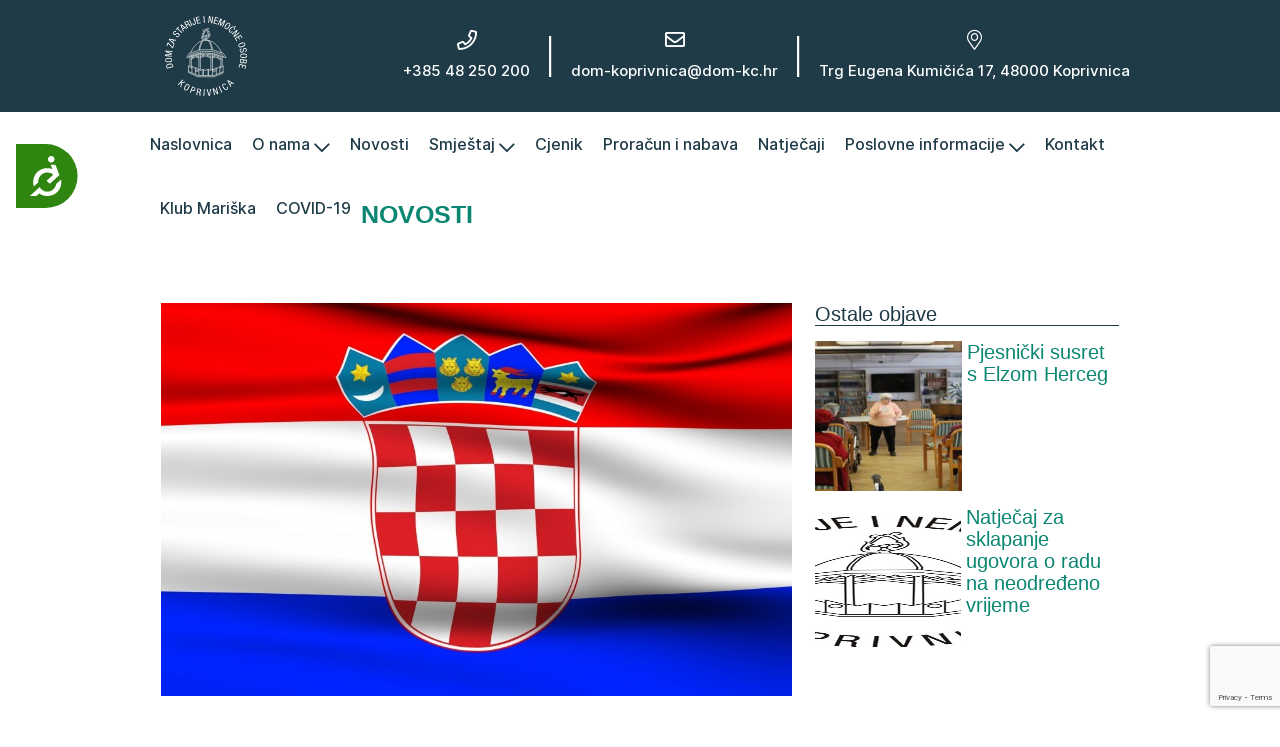

--- FILE ---
content_type: text/html; charset=UTF-8
request_url: https://dom-kc.hr/cestitka-povodom-dana-drzavnosti-5/
body_size: 10508
content:
<!DOCTYPE html>
<html lang="hr">
    <head>
        <meta charset="utf-8">
        <link rel="apple-touch-icon" sizes="180x180" href="https://dom-kc.hr/wp-content/themes/dom-kc/assets/img/favicon/apple-touch-icon.png">
        <link rel="icon" type="image/png" sizes="32x32" href="https://dom-kc.hr/wp-content/themes/dom-kc/assets/img/favicon/favicon-32x32.png">
        <link rel="icon" type="image/png" sizes="16x16" href="https://dom-kc.hr/wp-content/themes/dom-kc/assets/img/favicon/favicon-16x16.png">
        <link rel="mask-icon" href="https://dom-kc.hr/wp-content/themes/dom-kc/assets/img/favicon/safari-pinned-tab.svg" color="#5bbad5">
        <link rel="shortcut icon" href="https://dom-kc.hr/wp-content/themes/dom-kc/assets/img/favicon/favicon.ico">
        <meta name="msapplication-TileColor" content="#da532c">
        <meta name="msapplication-config" content="https://dom-kc.hr/wp-content/themes/dom-kc/assets/img/favicon/browserconfig.xml">
        <meta name="theme-color" content="#ffffff">
        <meta name="viewport" content="width=device-width, initial-scale=1.0"/>
		
        <title>Čestitka povodom Dana državnosti &#8211; Dom za starije i nemoćne osobe Koprivnica</title>
        <meta name='robots' content='max-image-preview:large' />
	<style>img:is([sizes="auto" i], [sizes^="auto," i]) { contain-intrinsic-size: 3000px 1500px }</style>
	<link rel='dns-prefetch' href='//analytics.avoco.hr' />
<link rel='stylesheet' id='wp-block-library-css' href='https://dom-kc.hr/wp-includes/css/dist/block-library/style.min.css?ver=6.8.3' type='text/css' media='all' />
<style id='classic-theme-styles-inline-css' type='text/css'>
/*! This file is auto-generated */
.wp-block-button__link{color:#fff;background-color:#32373c;border-radius:9999px;box-shadow:none;text-decoration:none;padding:calc(.667em + 2px) calc(1.333em + 2px);font-size:1.125em}.wp-block-file__button{background:#32373c;color:#fff;text-decoration:none}
</style>
<link rel='stylesheet' id='dashicons-css' href='https://dom-kc.hr/wp-includes/css/dashicons.min.css?ver=6.8.3' type='text/css' media='all' />
<style id='global-styles-inline-css' type='text/css'>
:root{--wp--preset--aspect-ratio--square: 1;--wp--preset--aspect-ratio--4-3: 4/3;--wp--preset--aspect-ratio--3-4: 3/4;--wp--preset--aspect-ratio--3-2: 3/2;--wp--preset--aspect-ratio--2-3: 2/3;--wp--preset--aspect-ratio--16-9: 16/9;--wp--preset--aspect-ratio--9-16: 9/16;--wp--preset--color--black: #000000;--wp--preset--color--cyan-bluish-gray: #abb8c3;--wp--preset--color--white: #ffffff;--wp--preset--color--pale-pink: #f78da7;--wp--preset--color--vivid-red: #cf2e2e;--wp--preset--color--luminous-vivid-orange: #ff6900;--wp--preset--color--luminous-vivid-amber: #fcb900;--wp--preset--color--light-green-cyan: #7bdcb5;--wp--preset--color--vivid-green-cyan: #00d084;--wp--preset--color--pale-cyan-blue: #8ed1fc;--wp--preset--color--vivid-cyan-blue: #0693e3;--wp--preset--color--vivid-purple: #9b51e0;--wp--preset--gradient--vivid-cyan-blue-to-vivid-purple: linear-gradient(135deg,rgba(6,147,227,1) 0%,rgb(155,81,224) 100%);--wp--preset--gradient--light-green-cyan-to-vivid-green-cyan: linear-gradient(135deg,rgb(122,220,180) 0%,rgb(0,208,130) 100%);--wp--preset--gradient--luminous-vivid-amber-to-luminous-vivid-orange: linear-gradient(135deg,rgba(252,185,0,1) 0%,rgba(255,105,0,1) 100%);--wp--preset--gradient--luminous-vivid-orange-to-vivid-red: linear-gradient(135deg,rgba(255,105,0,1) 0%,rgb(207,46,46) 100%);--wp--preset--gradient--very-light-gray-to-cyan-bluish-gray: linear-gradient(135deg,rgb(238,238,238) 0%,rgb(169,184,195) 100%);--wp--preset--gradient--cool-to-warm-spectrum: linear-gradient(135deg,rgb(74,234,220) 0%,rgb(151,120,209) 20%,rgb(207,42,186) 40%,rgb(238,44,130) 60%,rgb(251,105,98) 80%,rgb(254,248,76) 100%);--wp--preset--gradient--blush-light-purple: linear-gradient(135deg,rgb(255,206,236) 0%,rgb(152,150,240) 100%);--wp--preset--gradient--blush-bordeaux: linear-gradient(135deg,rgb(254,205,165) 0%,rgb(254,45,45) 50%,rgb(107,0,62) 100%);--wp--preset--gradient--luminous-dusk: linear-gradient(135deg,rgb(255,203,112) 0%,rgb(199,81,192) 50%,rgb(65,88,208) 100%);--wp--preset--gradient--pale-ocean: linear-gradient(135deg,rgb(255,245,203) 0%,rgb(182,227,212) 50%,rgb(51,167,181) 100%);--wp--preset--gradient--electric-grass: linear-gradient(135deg,rgb(202,248,128) 0%,rgb(113,206,126) 100%);--wp--preset--gradient--midnight: linear-gradient(135deg,rgb(2,3,129) 0%,rgb(40,116,252) 100%);--wp--preset--font-size--small: 13px;--wp--preset--font-size--medium: 20px;--wp--preset--font-size--large: 36px;--wp--preset--font-size--x-large: 42px;--wp--preset--spacing--20: 0.44rem;--wp--preset--spacing--30: 0.67rem;--wp--preset--spacing--40: 1rem;--wp--preset--spacing--50: 1.5rem;--wp--preset--spacing--60: 2.25rem;--wp--preset--spacing--70: 3.38rem;--wp--preset--spacing--80: 5.06rem;--wp--preset--shadow--natural: 6px 6px 9px rgba(0, 0, 0, 0.2);--wp--preset--shadow--deep: 12px 12px 50px rgba(0, 0, 0, 0.4);--wp--preset--shadow--sharp: 6px 6px 0px rgba(0, 0, 0, 0.2);--wp--preset--shadow--outlined: 6px 6px 0px -3px rgba(255, 255, 255, 1), 6px 6px rgba(0, 0, 0, 1);--wp--preset--shadow--crisp: 6px 6px 0px rgba(0, 0, 0, 1);}:where(.is-layout-flex){gap: 0.5em;}:where(.is-layout-grid){gap: 0.5em;}body .is-layout-flex{display: flex;}.is-layout-flex{flex-wrap: wrap;align-items: center;}.is-layout-flex > :is(*, div){margin: 0;}body .is-layout-grid{display: grid;}.is-layout-grid > :is(*, div){margin: 0;}:where(.wp-block-columns.is-layout-flex){gap: 2em;}:where(.wp-block-columns.is-layout-grid){gap: 2em;}:where(.wp-block-post-template.is-layout-flex){gap: 1.25em;}:where(.wp-block-post-template.is-layout-grid){gap: 1.25em;}.has-black-color{color: var(--wp--preset--color--black) !important;}.has-cyan-bluish-gray-color{color: var(--wp--preset--color--cyan-bluish-gray) !important;}.has-white-color{color: var(--wp--preset--color--white) !important;}.has-pale-pink-color{color: var(--wp--preset--color--pale-pink) !important;}.has-vivid-red-color{color: var(--wp--preset--color--vivid-red) !important;}.has-luminous-vivid-orange-color{color: var(--wp--preset--color--luminous-vivid-orange) !important;}.has-luminous-vivid-amber-color{color: var(--wp--preset--color--luminous-vivid-amber) !important;}.has-light-green-cyan-color{color: var(--wp--preset--color--light-green-cyan) !important;}.has-vivid-green-cyan-color{color: var(--wp--preset--color--vivid-green-cyan) !important;}.has-pale-cyan-blue-color{color: var(--wp--preset--color--pale-cyan-blue) !important;}.has-vivid-cyan-blue-color{color: var(--wp--preset--color--vivid-cyan-blue) !important;}.has-vivid-purple-color{color: var(--wp--preset--color--vivid-purple) !important;}.has-black-background-color{background-color: var(--wp--preset--color--black) !important;}.has-cyan-bluish-gray-background-color{background-color: var(--wp--preset--color--cyan-bluish-gray) !important;}.has-white-background-color{background-color: var(--wp--preset--color--white) !important;}.has-pale-pink-background-color{background-color: var(--wp--preset--color--pale-pink) !important;}.has-vivid-red-background-color{background-color: var(--wp--preset--color--vivid-red) !important;}.has-luminous-vivid-orange-background-color{background-color: var(--wp--preset--color--luminous-vivid-orange) !important;}.has-luminous-vivid-amber-background-color{background-color: var(--wp--preset--color--luminous-vivid-amber) !important;}.has-light-green-cyan-background-color{background-color: var(--wp--preset--color--light-green-cyan) !important;}.has-vivid-green-cyan-background-color{background-color: var(--wp--preset--color--vivid-green-cyan) !important;}.has-pale-cyan-blue-background-color{background-color: var(--wp--preset--color--pale-cyan-blue) !important;}.has-vivid-cyan-blue-background-color{background-color: var(--wp--preset--color--vivid-cyan-blue) !important;}.has-vivid-purple-background-color{background-color: var(--wp--preset--color--vivid-purple) !important;}.has-black-border-color{border-color: var(--wp--preset--color--black) !important;}.has-cyan-bluish-gray-border-color{border-color: var(--wp--preset--color--cyan-bluish-gray) !important;}.has-white-border-color{border-color: var(--wp--preset--color--white) !important;}.has-pale-pink-border-color{border-color: var(--wp--preset--color--pale-pink) !important;}.has-vivid-red-border-color{border-color: var(--wp--preset--color--vivid-red) !important;}.has-luminous-vivid-orange-border-color{border-color: var(--wp--preset--color--luminous-vivid-orange) !important;}.has-luminous-vivid-amber-border-color{border-color: var(--wp--preset--color--luminous-vivid-amber) !important;}.has-light-green-cyan-border-color{border-color: var(--wp--preset--color--light-green-cyan) !important;}.has-vivid-green-cyan-border-color{border-color: var(--wp--preset--color--vivid-green-cyan) !important;}.has-pale-cyan-blue-border-color{border-color: var(--wp--preset--color--pale-cyan-blue) !important;}.has-vivid-cyan-blue-border-color{border-color: var(--wp--preset--color--vivid-cyan-blue) !important;}.has-vivid-purple-border-color{border-color: var(--wp--preset--color--vivid-purple) !important;}.has-vivid-cyan-blue-to-vivid-purple-gradient-background{background: var(--wp--preset--gradient--vivid-cyan-blue-to-vivid-purple) !important;}.has-light-green-cyan-to-vivid-green-cyan-gradient-background{background: var(--wp--preset--gradient--light-green-cyan-to-vivid-green-cyan) !important;}.has-luminous-vivid-amber-to-luminous-vivid-orange-gradient-background{background: var(--wp--preset--gradient--luminous-vivid-amber-to-luminous-vivid-orange) !important;}.has-luminous-vivid-orange-to-vivid-red-gradient-background{background: var(--wp--preset--gradient--luminous-vivid-orange-to-vivid-red) !important;}.has-very-light-gray-to-cyan-bluish-gray-gradient-background{background: var(--wp--preset--gradient--very-light-gray-to-cyan-bluish-gray) !important;}.has-cool-to-warm-spectrum-gradient-background{background: var(--wp--preset--gradient--cool-to-warm-spectrum) !important;}.has-blush-light-purple-gradient-background{background: var(--wp--preset--gradient--blush-light-purple) !important;}.has-blush-bordeaux-gradient-background{background: var(--wp--preset--gradient--blush-bordeaux) !important;}.has-luminous-dusk-gradient-background{background: var(--wp--preset--gradient--luminous-dusk) !important;}.has-pale-ocean-gradient-background{background: var(--wp--preset--gradient--pale-ocean) !important;}.has-electric-grass-gradient-background{background: var(--wp--preset--gradient--electric-grass) !important;}.has-midnight-gradient-background{background: var(--wp--preset--gradient--midnight) !important;}.has-small-font-size{font-size: var(--wp--preset--font-size--small) !important;}.has-medium-font-size{font-size: var(--wp--preset--font-size--medium) !important;}.has-large-font-size{font-size: var(--wp--preset--font-size--large) !important;}.has-x-large-font-size{font-size: var(--wp--preset--font-size--x-large) !important;}
:where(.wp-block-post-template.is-layout-flex){gap: 1.25em;}:where(.wp-block-post-template.is-layout-grid){gap: 1.25em;}
:where(.wp-block-columns.is-layout-flex){gap: 2em;}:where(.wp-block-columns.is-layout-grid){gap: 2em;}
:root :where(.wp-block-pullquote){font-size: 1.5em;line-height: 1.6;}
</style>
<link rel='stylesheet' id='contact-form-7-css' href='https://dom-kc.hr/wp-content/plugins/contact-form-7/includes/css/styles.css?ver=6.1.3' type='text/css' media='all' />
<link rel='stylesheet' id='lightbox-css' href='https://dom-kc.hr/wp-content/themes/dom-kc/assets/css/vendor/lightbox.css?ver=1.0' type='text/css' media='all' />
<link rel='stylesheet' id='style-css' href='https://dom-kc.hr/wp-content/themes/dom-kc/assets/css/main.css?ver=1.15' type='text/css' media='all' />
<script type="text/javascript" defer data-domain='dom-kc.hr' data-api='https://analytics.avoco.hr/api/event' data-cfasync='false' src="https://analytics.avoco.hr/js/plausible.outbound-links.js?ver=2.3.1" id="plausible-analytics-js"></script>
<script type="text/javascript" id="plausible-analytics-js-after">
/* <![CDATA[ */
window.plausible = window.plausible || function() { (window.plausible.q = window.plausible.q || []).push(arguments) }
/* ]]> */
</script>
<script type="text/javascript" id="jquery-core-js-extra">
/* <![CDATA[ */
var aagb_local_object = {"ajax_url":"https:\/\/dom-kc.hr\/wp-admin\/admin-ajax.php","nonce":"65524c9283","licensing":"","assets":"https:\/\/dom-kc.hr\/wp-content\/plugins\/advanced-accordion-block\/assets\/"};
/* ]]> */
</script>
<script type="text/javascript" src="https://dom-kc.hr/wp-includes/js/jquery/jquery.min.js?ver=3.7.1" id="jquery-core-js"></script>
<script type="text/javascript" src="https://dom-kc.hr/wp-includes/js/jquery/jquery-migrate.min.js?ver=3.4.1" id="jquery-migrate-js"></script>
<link rel="https://api.w.org/" href="https://dom-kc.hr/wp-json/" /><link rel="alternate" title="JSON" type="application/json" href="https://dom-kc.hr/wp-json/wp/v2/posts/12186" /><link rel='shortlink' href='https://dom-kc.hr/?p=12186' />
<link rel="alternate" title="oEmbed (JSON)" type="application/json+oembed" href="https://dom-kc.hr/wp-json/oembed/1.0/embed?url=https%3A%2F%2Fdom-kc.hr%2Fcestitka-povodom-dana-drzavnosti-5%2F" />
<link rel="alternate" title="oEmbed (XML)" type="text/xml+oembed" href="https://dom-kc.hr/wp-json/oembed/1.0/embed?url=https%3A%2F%2Fdom-kc.hr%2Fcestitka-povodom-dana-drzavnosti-5%2F&#038;format=xml" />
<meta name='plausible-analytics-version' content='2.3.1' />
		<style type="text/css" id="wp-custom-css">
			.page-id-6902 .wp-block-file__button.customize-unpreviewable {
	background-color: #636269 !important;
	padding: 10px !important;
	color: white !important;
	font-size: 1rem !important;
	cursor: pointer !important;
}

.datoteka-plan{
	font-size: 16px !important;
}
@media only screen and (max-width: 678px){
	.col.s12.show-on-medium-and-down.hide-on-large-only img{
		max-width: 100%;
	}
}		</style>
		    </head>
    <body class="wp-singular post-template-default single single-post postid-12186 single-format-standard wp-theme-dom-kc">


    <header>

        <div class="top-bar hide-on-med-and-down">
            <div class="container">
                <div class="logo">
                    <a href="https://dom-kc.hr"><img src="https://dom-kc.hr/wp-content/themes/dom-kc/assets/img/logo-w.svg" alt="DOM KC logo" class="responsive-img"></a>
                </div>
                <div class="contact-info">
                    <ul>
                        <li><a href="tel: +385 48 250 200"><i class="far fa-phone"></i> +385 48 250 200</a></li>
                        <li class="line">|</li>
                        <li><a href="mailto:dom-koprivnica@dom-kc.hr"><i class="far fa-envelope"></i> dom-koprivnica@dom-kc.hr</a></li>
                        <li class="line">|</li>
                        <li><a href="https://dom-kc.hr/kontakt/#map"><i class="fal fa-map-marker-alt"></i> Trg Eugena Kumičića 17, 48000 Koprivnica</a></li>
                    </ul>
                </div>
            </div>
        </div>
        <div class="bottom-bar">
            <div class="container">
                                    <nav>
                        <button data-target="mobile-nav" class="navbar-toggle sidenav-trigger hide-on-large-only">
                            <span>menu</span>
                        </button>
                        <div class="logo hide-on-large-only"><img src="https://dom-kc.hr/wp-content/themes/dom-kc/assets/img/logo-white.svg" alt="DOM KC logotip" class="responsive-img"></div>
                        <ul class="hide-on-med-and-down">
                            <li><a href="https://dom-kc.hr">Naslovnica</a></li>
                                                            <li>
                                                                            <a href="https://dom-kc.hr/o-nama/" class="dropdown-trigger" data-target="dropdown6694" >O nama <i class="fas fa-chevron-down"></i></a>
                                        <ul id="dropdown6694" class="dropdown-content">
                                                                                                                                                <li class=""><a href="https://dom-kc.hr/o-nama/">O nama</a></li>
                                                                                                                                                                                                <li class=""><a href="https://dom-kc.hr/aktivnosti/">Aktivnosti</a></li>
                                                                                                                                                                                                <li class=""><a href="https://dom-kc.hr/obavijesti-socijalne-sluzbe/">Obavijesti socijalne službe</a></li>
                                                                                                                                                                                                <li class=""><a href="https://dom-kc.hr/dogadanja/">Najava događanja</a></li>
                                                                                                                                                                                                <li class=""><a href="https://dom-kc.hr/category/galerije/">Galerije</a></li>
                                                                                                                                    </ul>
                                                                    </li>
                                                            <li>
                                                                            <a href="https://dom-kc.hr/category/novosti/">Novosti</a>
                                                                    </li>
                                                            <li>
                                                                            <a href="https://dom-kc.hr/smjestaj/" class="dropdown-trigger" data-target="dropdown6902" >Smještaj <i class="fas fa-chevron-down"></i></a>
                                        <ul id="dropdown6902" class="dropdown-content">
                                                                                                                                                <li class=""><a href="https://dom-kc.hr/smjestaj/">Smještaj</a></li>
                                                                                                                                                                                                <li class=""><a href="https://dom-kc.hr/smjestaj/interijer/">Interijer</a></li>
                                                                                                                                                                                                <li class=""><a href="https://dom-kc.hr/smjestaj/eksterijer/">Eksterijer</a></li>
                                                                                                                                                                                                <li class=""><a href="https://dom-kc.hr/smjestaj/pravilnici-i-protokoli/">Pravilnici i protokoli</a></li>
                                                                                                                                    </ul>
                                                                    </li>
                                                            <li>
                                                                            <a href="https://dom-kc.hr/cjenik/">Cjenik</a>
                                                                    </li>
                                                            <li>
                                                                            <a href="https://dom-kc.hr/category/proracun-i-nabava/">Proračun i nabava</a>
                                                                    </li>
                                                            <li>
                                                                            <a href="https://dom-kc.hr/category/natjecaji/">Natječaji</a>
                                                                    </li>
                                                            <li>
                                                                            <a href="#" class="dropdown-trigger" data-target="dropdown7384" >Poslovne informacije <i class="fas fa-chevron-down"></i></a>
                                        <ul id="dropdown7384" class="dropdown-content">
                                                                                                                                                <li class=""><a href="https://dom-kc.hr/informacije/">Informacije</a></li>
                                                                                                                                                                                                <li class=""><a href="https://dom-kc.hr/pristupacnost/">Pristupačnost</a></li>
                                                                                                                                                                                                <li class=""><a href="https://dom-kc.hr/category/opci-akti-doma/">Opći akti Doma</a></li>
                                                                                                                                                                                                <li><a href="#">Upravno vijeće</a>
                                                    <li class="divider" tabindex="-1"></li>
                                                                                                            <li><a href="https://dom-kc.hr/saziv/">Saziv Upravnog vijeća</a></li>
                                                                                                            <li><a href="https://dom-kc.hr/category/odluke-upravnog-vijeca/">Odluke Upravnog vijeća</a></li>
                                                                                                            <li><a href="https://dom-kc.hr/clanovi/">Članovi Upravnog vijeća</a></li>
                                                                                                        </li>
                                                                                                                                    </ul>
                                                                    </li>
                                                            <li>
                                                                            <a href="https://dom-kc.hr/kontakt/">Kontakt</a>
                                                                    </li>
                                                            <li>
                                                                            <a href="https://www.klub-mariska.hr/">Klub Mariška</a>
                                                                    </li>
                                                            <li>
                                                                            <a href="https://dom-kc.hr/?page_id=9466">COVID-19</a>
                                                                    </li>
                                                    </ul>
                        <ul class="sidenav" id="mobile-nav" tabindex="-1">
                                                            <li tabindex="-1">
                                                                            <ul class="collapsible collapsible-accordion" tabindex="-1">
                                            <li tabindex="-1"><a href="https://dom-kc.hr">Naslovnica</a></li>
                                            <li tabindex="-1">
                                                <div class="collapsible-header" tabindex="-1">
                                                    <a tabindex="-1" href="https://dom-kc.hr/o-nama/">O nama</a><i class="fas fa-chevron-down"></i>
                                                </div>
                                                <div class="collapsible-body" tabindex="-1">
                                                    <ul class="unstyle-list" id="item-mobile-6694" tabindex="-1">
                                                                                                                                                                                    <li tabindex="-1" class=""><a href="https://dom-kc.hr/o-nama/">O nama</a></li>
                                                                                                                                                                                                                                                <li tabindex="-1" class=""><a href="https://dom-kc.hr/aktivnosti/">Aktivnosti</a></li>
                                                                                                                                                                                                                                                <li tabindex="-1" class=""><a href="https://dom-kc.hr/obavijesti-socijalne-sluzbe/">Obavijesti socijalne službe</a></li>
                                                                                                                                                                                                                                                <li tabindex="-1" class=""><a href="https://dom-kc.hr/dogadanja/">Najava događanja</a></li>
                                                                                                                                                                                                                                                <li tabindex="-1" class=""><a href="https://dom-kc.hr/category/galerije/">Galerije</a></li>
                                                                                                                                                                        </ul>
                                                </div>
                                            </li>
                                        </ul>
                                                                    </li>
                                                            <li tabindex="-1">
                                                                            <a tabindex="-1" href="https://dom-kc.hr/category/novosti/">Novosti</a>
                                                                    </li>
                                                            <li tabindex="-1">
                                                                            <ul class="collapsible collapsible-accordion" tabindex="-1">
                                            <li tabindex="-1"><a href="https://dom-kc.hr">Naslovnica</a></li>
                                            <li tabindex="-1">
                                                <div class="collapsible-header" tabindex="-1">
                                                    <a tabindex="-1" href="https://dom-kc.hr/smjestaj/">Smještaj</a><i class="fas fa-chevron-down"></i>
                                                </div>
                                                <div class="collapsible-body" tabindex="-1">
                                                    <ul class="unstyle-list" id="item-mobile-6902" tabindex="-1">
                                                                                                                                                                                    <li tabindex="-1" class=""><a href="https://dom-kc.hr/smjestaj/">Smještaj</a></li>
                                                                                                                                                                                                                                                <li tabindex="-1" class=""><a href="https://dom-kc.hr/smjestaj/interijer/">Interijer</a></li>
                                                                                                                                                                                                                                                <li tabindex="-1" class=""><a href="https://dom-kc.hr/smjestaj/eksterijer/">Eksterijer</a></li>
                                                                                                                                                                                                                                                <li tabindex="-1" class=""><a href="https://dom-kc.hr/smjestaj/pravilnici-i-protokoli/">Pravilnici i protokoli</a></li>
                                                                                                                                                                        </ul>
                                                </div>
                                            </li>
                                        </ul>
                                                                    </li>
                                                            <li tabindex="-1">
                                                                            <a tabindex="-1" href="https://dom-kc.hr/cjenik/">Cjenik</a>
                                                                    </li>
                                                            <li tabindex="-1">
                                                                            <a tabindex="-1" href="https://dom-kc.hr/category/proracun-i-nabava/">Proračun i nabava</a>
                                                                    </li>
                                                            <li tabindex="-1">
                                                                            <a tabindex="-1" href="https://dom-kc.hr/category/natjecaji/">Natječaji</a>
                                                                    </li>
                                                            <li tabindex="-1">
                                                                            <ul class="collapsible collapsible-accordion" tabindex="-1">
                                            <li tabindex="-1"><a href="https://dom-kc.hr">Naslovnica</a></li>
                                            <li tabindex="-1">
                                                <div class="collapsible-header" tabindex="-1">
                                                    <a tabindex="-1" href="#">Poslovne informacije</a><i class="fas fa-chevron-down"></i>
                                                </div>
                                                <div class="collapsible-body" tabindex="-1">
                                                    <ul class="unstyle-list" id="item-mobile-7384" tabindex="-1">
                                                                                                                                                                                    <li tabindex="-1" class=""><a href="https://dom-kc.hr/informacije/">Informacije</a></li>
                                                                                                                                                                                                                                                <li tabindex="-1" class=""><a href="https://dom-kc.hr/pristupacnost/">Pristupačnost</a></li>
                                                                                                                                                                                                                                                <li tabindex="-1" class=""><a href="https://dom-kc.hr/category/opci-akti-doma/">Opći akti Doma</a></li>
                                                                                                                                                                                                                                                <li tabindex="-1"><a href="#">Upravno vijeće</a>
                                                                <li class="divider" tabindex="-1"></li>
                                                                                                                                    <li tabindex="-1"><a href="https://dom-kc.hr/saziv/">Saziv Upravnog vijeća</a></li>
                                                                                                                                    <li tabindex="-1"><a href="https://dom-kc.hr/category/odluke-upravnog-vijeca/">Odluke Upravnog vijeća</a></li>
                                                                                                                                    <li tabindex="-1"><a href="https://dom-kc.hr/clanovi/">Članovi Upravnog vijeća</a></li>
                                                                                                                                </li>
                                                                                                                                                                        </ul>
                                                </div>
                                            </li>
                                        </ul>
                                                                    </li>
                                                            <li tabindex="-1">
                                                                            <a tabindex="-1" href="https://dom-kc.hr/kontakt/">Kontakt</a>
                                                                    </li>
                                                            <li tabindex="-1">
                                                                            <a tabindex="-1" href="https://www.klub-mariska.hr/">Klub Mariška</a>
                                                                    </li>
                                                            <li tabindex="-1">
                                                                            <a tabindex="-1" href="https://dom-kc.hr/?page_id=9466">COVID-19</a>
                                                                    </li>
                                                    </ul>
                    </nav>
                            </div>
        </div>
    </header>
<section class="titlebar">
	<div class="container">

		
			<h2>Novosti</h2>

		
	</div>
</section>
<section class="single-news">
	<div class="container">
		<div class="row">
			<div class="col s12 m12 l8">
				<div class="post-content">
											<figure class="main-img">
							<img src="https://dom-kc.hr/wp-content/uploads/2024/05/big_hrvatska-zastava-min.jpg" alt="Čestitka povodom Dana državnosti">
						</figure>
										<h1>Čestitka povodom Dana državnosti</h1>
											<div class="post-meta">
							<p><i class="fal fa-calendar-alt"></i> <time>28.05.2024.</time></p>
						</div>
																							<div class="content">
								
<p>Svim žiteljima Koprivničko-križevačke županije čestitamo Dan državnosti Republike Hrvatske!</p>
							</div>
															</div>
			</div>
			<aside class="col s12 m12 l4">
				

	
	
	
			<h4>Ostale objave</h4>
		<ul>
							<li data-aos="zoom-in">
					<a href="https://dom-kc.hr/pjesnicki-susret-s-elzom-herceg-7/" class="flex hover-scale">
													<figure>
								<img src="https://dom-kc.hr/wp-content/uploads/2026/01/IMG_3352-300x200.jpg" alt="Pjesnički susret s Elzom Herceg">
							</figure>
												<h5>Pjesnički susret s Elzom Herceg</h5>
					</a>
				</li>
							<li data-aos="zoom-in">
					<a href="https://dom-kc.hr/13479-2/" class="flex hover-scale">
													<figure>
								<img src="https://dom-kc.hr/wp-content/themes/dom-kc/assets/img/placeholder.png" alt="Natječaj za sklapanje ugovora o radu na neodređeno vrijeme">
							</figure>
												<h5>Natječaj za sklapanje ugovora o radu na neodređeno vrijeme</h5>
					</a>
				</li>
							<li data-aos="zoom-in">
					<a href="https://dom-kc.hr/blagoslov-u-domu/" class="flex hover-scale">
													<figure>
								<img src="https://dom-kc.hr/wp-content/uploads/2026/01/IMG_3341-min-300x200.jpg" alt="Blagoslov u Domu">
							</figure>
												<h5>Blagoslov u Domu</h5>
					</a>
				</li>
							<li data-aos="zoom-in">
					<a href="https://dom-kc.hr/bozicna-cestitka-6/" class="flex hover-scale">
													<figure>
								<img src="https://dom-kc.hr/wp-content/uploads/2025/12/Cestitka-Bozic-2025.-min-300x213.jpg" alt="Božićna čestitka">
							</figure>
												<h5>Božićna čestitka</h5>
					</a>
				</li>
							<li data-aos="zoom-in">
					<a href="https://dom-kc.hr/cestitanje-bozica-po-odjelima-2/" class="flex hover-scale">
													<figure>
								<img src="https://dom-kc.hr/wp-content/uploads/2025/12/IMG_3319-min-300x200.jpg" alt="Čestitanje Božića po Odjelima">
							</figure>
												<h5>Čestitanje Božića po Odjelima</h5>
					</a>
				</li>
					</ul>
	
			</aside>
		</div>
	</div>
</section>


		<footer>
			<div class="container">
				<div class="row">
					<div class="col s12 m6 l3">
						<div>
							<img class="logo" src="https://dom-kc.hr/wp-content/themes/dom-kc/assets/img/logo-w.svg" alt="dom koprivnica logotip">
							<p><a href="https://dom-kc.hr/kontakt/#map"><i class="fal fa-map-marker-alt"></i> Trg Eugena Kumičića 17, 48000 Koprivnica</a></p>
							<p><a href="tel:+385 48 250 200"><i class="far fa-phone"></i> +385 48 250 200</a></p>
							<p><a href="mailto: dom-koprivnica@dom-kc.hr"><i class="far fa-envelope"></i> dom-koprivnica@dom-kc.hr</a></p>
						</div>
					</div>
											<div class="col s12 m6 l3">
							<div>
								<h5><a href="https://dom-kc.hr/o-nama/">O nama</a></h5>
								<ul>
																			<li>
											<a href="https://dom-kc.hr/dogadanja/">Događanja</a>
										</li>
																			<li>
											<a href="https://dom-kc.hr/?page_id=7060">Klub za starije osobe Mariška</a>
										</li>
																			<li>
											<a href="https://dom-kc.hr/aktivnosti/">Aktivnosti</a>
										</li>
																	</ul>
							</div>
						</div>
																<div class="col s12 m6 l3">
							<div>
								<h5>Poslovne informacije</h5>
								<ul>
																			<li>
											<a href="https://dom-kc.hr/category/odluke-upravnog-vijeca/">Odluke Upravnog vijeća</a>
										</li>
																			<li>
											<a href="https://dom-kc.hr/category/opci-akti-doma/">Opći akti Doma</a>
										</li>
																			<li>
											<a href="https://dom-kc.hr/category/proracun-i-nabava/">Proračun i nabava</a>
										</li>
																			<li>
											<a href="https://dom-kc.hr/category/natjecaji/">Natječaji</a>
										</li>
																	</ul>
							</div>
						</div>
																<div class="col s12 m6 l3">
							<div>
								<h5>Ostalo</h5>
								<ul>
																			<li>
											<a href="https://dom-kc.hr/smjestaj/">Smještaj</a>
										</li>
																			<li>
											<a href="https://dom-kc.hr/smjestaj/eksterijer/">Eksterijer</a>
										</li>
																			<li>
											<a href="https://dom-kc.hr/smjestaj/interijer/">Interijer</a>
										</li>
																			<li>
											<a href="https://dom-kc.hr/category/novosti/">Novosti</a>
										</li>
																			<li>
											<a href="https://dom-kc.hr/category/galerije/">Galerije</a>
										</li>
																	</ul>
							</div>
						</div>
										<div class="col s12 center mb-0 cert">
						<img src="https://dom-kc.hr/wp-content/uploads/2026/01/CRO-CERT-IQNET-ISO-9001.png" alt="certifikati">
					</div>
				</div>
			</div>
		</footer>
		<div class="under-footer">
			<div class="container center">
				<p>&copy; 2026. Dom za starije i nemoćne osobe Koprivnica</p>
			</div>
		</div>
<!-- Accessibility Code for "dom-kc.hr" --> <script> window.interdeal = { "sitekey": "75b0f4f6fcbd6e2acae4a87bc110ca88", "Position": "Left", "Menulang": "HR", "domains": { "js": "https://cdn.equalweb.com/", "acc": "https://access.equalweb.com/" }, "btnStyle": { "vPosition": [ "20%", null ], "scale": [ "0.8", "0.8" ], "color": { "main": "#2e850f" }, "icon": { "type": 1, "shape": "semicircle", "outline": false } } }; (function(doc, head, body){ var coreCall = doc.createElement('script'); coreCall.src = 'https://cdn.equalweb.com/core/3.0.0/accessibility.js'; coreCall.defer = true; coreCall.integrity = 'sha512-Z/Fp/le5EMHTTNnZV1RBa6aoSrTkOjXLSdL6nHqG8c70vKlDKjeuUCs7l5Nxt66oSkEnlcZAX6gUUNqjhN9Hew=='; coreCall.crossOrigin = 'anonymous'; coreCall.setAttribute('data-cfasync', true ); body? body.appendChild(coreCall) : head.appendChild(coreCall); })(document, document.head, document.body); </script>
	<script type="speculationrules">
{"prefetch":[{"source":"document","where":{"and":[{"href_matches":"\/*"},{"not":{"href_matches":["\/wp-*.php","\/wp-admin\/*","\/wp-content\/uploads\/*","\/wp-content\/*","\/wp-content\/plugins\/*","\/wp-content\/themes\/dom-kc\/*","\/*\\?(.+)"]}},{"not":{"selector_matches":"a[rel~=\"nofollow\"]"}},{"not":{"selector_matches":".no-prefetch, .no-prefetch a"}}]},"eagerness":"conservative"}]}
</script>
<marquee style='position: absolute; width: 0px;'>

<!-- Linkler -->

<a href="https://www.hamadyaseen.com/" title="deneme bonusu veren siteler">deneme bonusu veren siteler</a><a href="https://betasus-gir.com/" title="betasus">betasus</a><a href="https://chisolmlawfirm.com/" title="betwoon">betwoon</a><a href="https://2kstore.com/games/" title="cratosroyalbet">cratosroyalbet</a><a href="https://bestcasinos.us.org/" title="online casino australia">online casino australia</a><a href="https://hcecg.org/" title="grandpashabet">grandpashabet</a><a href="https://www.royalbankamerica.com/" title="deneme bonusu veren siteler">deneme bonusu veren siteler</a><a href="https://revuepostures.com/" title="Grandpashabet">Grandpashabet</a><a href="https://www.griderproperties.com/" title="online casino australia">online casino australia</a><a href="https://www.centralmassmusic.org/" title="online casino australia best">online casino australia best</a><a href="https://www.bakirkoyfal.com/" title="escort">escort</a><a href="https://www.vnisource.com/" title="sakarya escort">sakarya escort</a><a href="https://www.instagram.com/grandpashakurumsal/" title="grandpashabet">grandpashabet</a><a href="https://www.instagram.com/grandpashakurumsal/" title="grandpashabet instagram">grandpashabet instagram</a><a href="https://www.instagram.com/grandpashakurumsal/" title="grandpashabet güncel giriş">grandpashabet güncel giriş</a><a href="https://www.instagram.com/grandpashakurumsal/" title="grandpashabet instagram">grandpashabet instagram</a><a href="https://www.instagram.com/grandpashakurumsal/" title="grandpashabet instagram">grandpashabet instagram</a><a href="https://www.instagram.com/bet.asus/" title="betasus">betasus</a><a href="https://shopperboard.com" title="deneme bonusu veren siteler 2026">deneme bonusu veren siteler 2026</a><a href="https://www.internationalsleepcharity.org" title="deneme bonusu veren siteler 2026">deneme bonusu veren siteler 2026</a><a href="https://www.wrightwayhyundai.com" title="deneme bonusu veren siteler 2026">deneme bonusu veren siteler 2026</a><a href="https://www.bitesbubblesandjazz.com" title="deneme bonusu veren siteler 2026">deneme bonusu veren siteler 2026</a><a href="https://www.saplingcorp.com" title="deneme bonusu veren siteler 2026">deneme bonusu veren siteler 2026</a><a href="https://indepest.com/about/" title="romabet 2026">romabet 2026</a><a href="https://www.instagram.com/grandpashakurumsal/" title="grandpashabet güncel giriş">grandpashabet güncel giriş</a><a href="https://www.instagram.com/grandpasha_resmi/" title="grandpashabet">grandpashabet</a><a href="https://x.com/GrandSikayet" title="grandpashabet güncel giriş">grandpashabet güncel giriş</a><a href="https://x.com/gra_ndpasha" title="grandpashabet">grandpashabet</a><a href="https://www.instagram.com/spinco.giris/" title="spinco">spinco</a><a href="albayrak-group.com" title="Mavibet">Mavibet</a><a href="https://thefemstargroup.com/" title="kulisbet">kulisbet</a><a href="https://chesa.com/" title="jojobet">jojobet</a><a href="https://merlewood.com/" title="holiganbet">holiganbet</a><a href="http://thestyleup.com/" title="ErosMacTV ile canlı maç izle! Selçuksports, Taraftarium24, Justin TV alternatifi. HD kalitede kesintisiz canlı maç izle. Süper Lig, Premier Lig,">ErosMacTV ile canlı maç izle! Selçuksports, Taraftarium24, Justin TV alternatifi. HD kalitede kesintisiz canlı maç izle. Süper Lig, Premier Lig,</a><a href="https://www.jamaicaredcross.org/" title="casibom">casibom</a><a href="https://watershedrestaurant.com/" title="dizipal">dizipal</a><a href="https://clasesdekungfu.com/" title="jojobet">jojobet</a><a href="https://asianhardware.com" title="jojobet giriş">jojobet giriş</a><a href="https://asianhardware.com" title="jojobet">jojobet</a><a href="https://sanbenitomedical.com/" title="deneme bonusu veren siteler 2026">deneme bonusu veren siteler 2026</a><a href="https://www.miamibestwheels.com/" title="Deneme Bonusu">Deneme Bonusu</a><a href="https://bahibom.co.com/" title="bahibom">bahibom</a><a href="https://www.gvscolombia.com/" title="casibom güncel giriş">casibom güncel giriş</a><a href="https://www.brsteak.com/" title="deneme bonusu">deneme bonusu</a><a href=" https://www.linkjuice.it/" title="jojobet">jojobet</a><a href="https://przedszkole-lubichowo.pl/" title="jojobet">jojobet</a><a href="https://stgm.se/" title="Pusulabet">Pusulabet</a><a href="https://sevalaya.org/" title="Holiganbet">Holiganbet</a><a href="https://sisliescortmanken.com/" title="istanbul escort">istanbul escort</a><a href="https://www.uniat.it/" title="extrabet">extrabet</a><a href="https://alphanano.com.my/" title="limanbet">limanbet</a><a href="https://e-sho.org/" title="nerobet">nerobet</a><a href="https://tosafe114.com/" title="https://tosafe114.com/">https://tosafe114.com/</a><a href="https://bimantika.net/" title="betpas">betpas</a><a href="https://caminantedigital.ar/" title="romabet">romabet</a><a href="https://suachuaups247.com/" title="jojobet">jojobet</a><a href="https://villageneralbelgrano.gob.ar/" title="Holiganbet Giriş">Holiganbet Giriş</a><a href="https://dogspotted.com/" title="casibom">casibom</a><a href="https://centrofranchising.com/" title="cratosroyalbet">cratosroyalbet</a><a href="https://misau.gov.mz/" title="jojobet">jojobet</a><a href="https://misau.gov.mz/" title="jojobet güncel giriş">jojobet güncel giriş</a><a href="https://www.licitar.hr/" title="jojobet">jojobet</a><a href="https://www.licitar.hr/" title="jojobet güncel giriş">jojobet güncel giriş</a><a href="https://ums.tnu.in/" title="jojobet">jojobet</a><a href="https://ums.tnu.in/" title="jojobet güncel giriş">jojobet güncel giriş</a><a href="http://www.skolavoderady.cz/" title="pusulabet">pusulabet</a><a href="https://misau.gov.mz/" title="jojobet">jojobet</a><a href="https://www.gvscolombia.com/" title="casibom">casibom</a><a href="https://www.gvscolombia.com/" title="casibom giriş">casibom giriş</a><a href="https://zcts.online/" title="jojobet">jojobet</a><a href="https://stevegrady.org/" title="jojobet">jojobet</a><a href="https://duplasansa.com/" title="jojobet">jojobet</a><a href="https://www.pjspaul.org/" title="jojobet">jojobet</a><a href="https://www.pjspaul.org/" title="jojobet giriş">jojobet giriş</a><a href="https://monsenhorgil.pi.gov.br/" title="pusulabet">pusulabet</a><a href="https://monsenhorgil.pi.gov.br/" title="pusulabet giriş">pusulabet giriş</a><a href="https://www.yuliamoatti.com/" title="grandpashabet">grandpashabet</a><a href="https://asosunique.com/" title="grandpashabet">grandpashabet</a><a href="https://do-it-right-plumbing.com/" title="meritking">meritking</a><a href="https://tribesdistilleries.com/" title="pusulabet">pusulabet</a><a href="https://www.technologystoremc.com.co/" title="holiganbet güncel giriş">holiganbet güncel giriş</a><a href="https://grupovisegurity.com" title="grandpashabet güncel giriş">grandpashabet güncel giriş</a><a href="https://www.zednik-profiobkladac.cz" title="pusulabet">pusulabet</a><a href="https://www.technologystoremc.com.co/" title="holiganbet güncel giriş">holiganbet güncel giriş</a><a href="https://www.itk-celine.com/" title="matbet">matbet</a><a href="https://port-protect.com/" title="dinamobet">dinamobet</a><a href="https://dvlresearch.ng/" title="casibom">casibom</a><a href="https://friendsofhondurasusa.org/" title="meritking giriş">meritking giriş</a><a href="https://blackboxenergy.net" title="sekabet">sekabet</a><a href="https://www.masdefsandalye.com" title="matbet">matbet</a><a href="https://tr.marsbahis-mobiladres.vip/" title="bets10">bets10</a><a href="https://utahed.info/" title="grandpashabet giriş">grandpashabet giriş</a><a href="https://friendsofhondurasusa.org/" title="meritking">meritking</a><a href="https://themdhcollection.com/" title="marsbahis resmi giriş">marsbahis resmi giriş</a><a href="https://cleanroomdesign.co.uk/" title="bets10">bets10</a><a href="https://powerhouseffect.com/" title="vdcasino giriş">vdcasino giriş</a><a href="https://thewebpath.com/" title="grandpashabet">grandpashabet</a><a href="https://thewebpath.com/" title="grandpashabet giriş">grandpashabet giriş</a><a href="https://crestartcraft.com/" title="grandpashabet">grandpashabet</a><a href="https://www.eventfulnigeria.com/" title="betsmove">betsmove</a><a href="https://ufath1.com/" title="marsbahis giriş">marsbahis giriş</a><a href="https://americaexpresstires.com/" title="casibom">casibom</a><a href="https://changesforhope.ca/" title="grandpashabet">grandpashabet</a><a href="https://sigmainteraktif.com/" title="grandpashabet giriş">grandpashabet giriş</a><a href="https://do-it-right-plumbing.com/" title="meritking giriş">meritking giriş</a><a href="https://misc.jo//" title="marsbahis güncel giriş">marsbahis güncel giriş</a><a href="https://www.eventfulnigeria.com/" title="betsmove giriş">betsmove giriş</a><a href="https://danlorenc.cz/" title="zirvebet">zirvebet</a><a href="https://villageneralbelgrano.gob.ar/" title="Holiganbet">Holiganbet</a><a href="https://www.oitomrestaurant.com/" title="matbet">matbet</a><a href="https://www.narranderaexies.com.au/" title="casibom">casibom</a><a href="https://sprintdigitech.com" title="yakabet">yakabet</a><a href="https://gigilli.com.tr" title="kulisbet">kulisbet</a><a href="https://miskets.com" title="meritking">meritking</a><a href="https://worldprivatechefs.com" title="yakabet">yakabet</a><a href="https://seo1ranking.com" title="winxbet">winxbet</a><a href="https://6avenuetailor.com" title="suratbet">suratbet</a><a href="https://cancercelebrity.com" title="atlasbet">atlasbet</a><a href="https://www.sixthpresbyterian.org/" title="sekabet">sekabet</a><a href="https://dakartimes.net/" title="pusulabet">pusulabet</a><a href="https://cyraacs.com/" title="casibom">casibom</a><a href="https://afham.net/" title="meritking güncel giriş">meritking güncel giriş</a><a href="https://chesa.com/" title="jojobet giriş">jojobet giriş</a><a href="https://ootheday.com" title="teosbet">teosbet</a><a href="https://ishchenko.pro" title="hilbet">hilbet</a><a href="https://www.jamaicaredcross.org/" title="casibom">casibom</a><a href="https://blog.atmaplatforma.com" title="trendbet">trendbet</a><a href="https://tr.betcio-girisadreslerr.vip/" title="betcio">betcio</a><a href="https://villageneralbelgrano.gob.ar/" title="Holiganbet Güncel Giriş">Holiganbet Güncel Giriş</a><a href="https://www.sindimetalmac.com.br" title="Restbet">Restbet</a><a href="https://staycleangta.com" title="Restbet">Restbet</a><a href="https://funerariamicelli.com/" title="megabahis">megabahis</a><a href="https://www.ecolite.com.my/" title="pusulabet">pusulabet</a><a href="https://goline.vn" title="padişahbet">padişahbet</a><a href="https://spartanmetals.com" title="betsmove">betsmove</a><a href="https://www.southfrasersoccer.com/" title="casibom">casibom</a><a href="https://www.southfrasersoccer.com/" title="casibom giriş">casibom giriş</a><a href="https://asianhardware.com" title="jojobet">jojobet</a><a href="https://www.teestaurja.com/" title="jojobet giriş">jojobet giriş</a><a href="https://summitaccountingco.com/" title="kulisbet">kulisbet</a><a href="https://www.carfixprodubai.ae/" title="betpark">betpark</a><a href="https://middleeastgtllc.com/" title="artemisbet">artemisbet</a><a href="https://terrazasangabriel.com/" title="bahiscasino">bahiscasino</a><a href="https://www.buildings.it/" title="rinabet">rinabet</a><a href="https://vokotur.cz/" title="rinabet">rinabet</a><a href="https://www.riccardo-foti.it/" title="yakabet">yakabet</a><a href="https://crockeryempire.com/" title="padişahbet">padişahbet</a><a href="https://atharvadental.com/" title="betnano">betnano</a><a href="https://rudsetitraining.org/" title="jojobet">jojobet</a><a href="https://www.quick-capitalfunding.com/" title="pusulabet güncel giriş">pusulabet güncel giriş</a><a href="https://swietlica.org/" title="jojobet">jojobet</a><a href="https://www.sarimburneytrust.org/" title="aresbet">aresbet</a><a href="https://mustardseedbistro.com/" title="meritking">meritking</a><a href="https://utahed.info/" title="grandpashabet">grandpashabet</a><a href="https://utahed.info/" title="grandpashabet">grandpashabet</a><a href="https://www.zednik-profiobkladac.cz" title="pusulabet güncel giriş">pusulabet güncel giriş</a><a href="https://thewebpath.com/" title="grandpashabet">grandpashabet</a><a href="https://ufath1.com/" title="marsbahis">marsbahis</a><a href="https://wireghana.com/" title="marsbahis giriş">marsbahis giriş</a><a href="https://zimgold.com/" title="sonbahis">sonbahis</a><a href="https://centrocedir.it" title="betsmove">betsmove</a><a href="https://buraqsys.com/" title="grandpashabet">grandpashabet</a><a href="http://www.ladeviation.org/" title="matbet güncel giriş">matbet güncel giriş</a><a href="https://viacon.se/" title="jojobet">jojobet</a><a href="https://www.teamturfsport.com/" title="holiganbet">holiganbet</a><a href="https://skarastadshotell.se/" title="jojobet giriş">jojobet giriş</a><a href="https://quorage.com/" title="jojobet">jojobet</a><a href="https://oakvillagemunnar.com/" title="casinomilyon">casinomilyon</a><a href="https://www.cadomalhas.com.br/" title="gobahis giriş">gobahis giriş</a><a href="https://rich-prod.com/" title="jojobet">jojobet</a><a href="https://rich-prod.com/" title="jojobet giriş">jojobet giriş</a><a href="https://t.me/CASlBOMADRES" title="casibom telegram">casibom telegram</a><a href="https://www.juanmayjulian.com/" title="marsbahis">marsbahis</a><a href="https://www.cadomalhas.com.br/" title="gobahis">gobahis</a><a href="https://rich-prod.com/" title="jojobet güncel giriş">jojobet güncel giriş</a><a href="https://rich-prod.com/" title="jojobet güncel giriş">jojobet güncel giriş</a><a href="https://galleryvermilion.com/" title="marsbahis">marsbahis</a><a href="https://galleryvermilion.com/" title="marsbahis giriş">marsbahis giriş</a><a href="https://boardadvisoryglobal.com/" title="casibom">casibom</a><a href="https://www.eventfulnigeria.com/" title="betsmove">betsmove</a><a href="https://www.eventfulnigeria.com/" title="betsmove giriş">betsmove giriş</a><a href="https://www.au-coeur-des-hommes.org/" title="jojobet">jojobet</a><a href="https://www.krampuscrepes.com/" title="grandpashabet">grandpashabet</a><a href="https://www.eventfulnigeria.com/" title="betsmove güncel giriş">betsmove güncel giriş</a><a href="https://www.reglament.by/" title="Jojobet">Jojobet</a><a href="https://vietmoz.net/" title="Holiganbet">Holiganbet</a><a href="https://cleancuisinebygina.com/" title="vaycasino">vaycasino</a><a href="https://veera.nl/" title="casibom">casibom</a><a href="https://mustardseedbistro.com/" title="grandpashabet">grandpashabet</a><a href="https://wo.freemanharrisfunerals.com/" title="porno izle">porno izle</a><a href="https://rentequiponaval.com.br/" title="pusulabet giriş">pusulabet giriş</a><a href="https://escuelagracielaletelier.cl/" title="otobet">otobet</a><a href="https://primizemarketing.com.br/" title="vdcasino">vdcasino</a><a href="https://worldtravellersriccarton.co.nz/" title="cratosroyalbet">cratosroyalbet</a><a href="https://refaccionesdomesticaslyl.com/" title="grandpashabet">grandpashabet</a><a href="https://thewebpath.com/" title="grandpashabet">grandpashabet</a><a href="https://tr.mtbetgirisi2026.com/" title="bets10">bets10</a><a href="https://americaexpresstires.com/" title="casibom">casibom</a><a href="https://pyrgos-ikaria.com/" title="Holiganbet">Holiganbet</a><a href="https://acehsc.com.au/" title="casibom">casibom</a><a href="https://lefaxx.com/" title="marsbahis">marsbahis</a><a href="https://www.chateau-pirou.fr/" title="jojobet">jojobet</a><a href="https://www.oitomrestaurant.com/" title="matbet">matbet</a><a href="https://weninkholtkamp.nl/" title="jojobet">jojobet</a><a href="https://pdie.feb.unib.ac.id/" title="casibom">casibom</a><a href="https://mesondelmolinero.com/" title="casibom">casibom</a><a href="https://casabelladining.co.za/" title="casibom giriş">casibom giriş</a><a href="https://hicarquitectura.com/" title="casibom">casibom</a>
</marquee><script type="text/javascript" src="https://dom-kc.hr/wp-includes/js/dist/hooks.min.js?ver=4d63a3d491d11ffd8ac6" id="wp-hooks-js"></script>
<script type="text/javascript" src="https://dom-kc.hr/wp-includes/js/dist/i18n.min.js?ver=5e580eb46a90c2b997e6" id="wp-i18n-js"></script>
<script type="text/javascript" id="wp-i18n-js-after">
/* <![CDATA[ */
wp.i18n.setLocaleData( { 'text direction\u0004ltr': [ 'ltr' ] } );
/* ]]> */
</script>
<script type="text/javascript" src="https://dom-kc.hr/wp-content/plugins/contact-form-7/includes/swv/js/index.js?ver=6.1.3" id="swv-js"></script>
<script type="text/javascript" id="contact-form-7-js-translations">
/* <![CDATA[ */
( function( domain, translations ) {
	var localeData = translations.locale_data[ domain ] || translations.locale_data.messages;
	localeData[""].domain = domain;
	wp.i18n.setLocaleData( localeData, domain );
} )( "contact-form-7", {"translation-revision-date":"2025-11-02 07:46:43+0000","generator":"GlotPress\/4.0.3","domain":"messages","locale_data":{"messages":{"":{"domain":"messages","plural-forms":"nplurals=3; plural=(n % 10 == 1 && n % 100 != 11) ? 0 : ((n % 10 >= 2 && n % 10 <= 4 && (n % 100 < 12 || n % 100 > 14)) ? 1 : 2);","lang":"hr"},"This contact form is placed in the wrong place.":["Ovaj obrazac za kontaktiranje postavljen je na krivo mjesto."],"Error:":["Gre\u0161ka:"]}},"comment":{"reference":"includes\/js\/index.js"}} );
/* ]]> */
</script>
<script type="text/javascript" id="contact-form-7-js-before">
/* <![CDATA[ */
var wpcf7 = {
    "api": {
        "root": "https:\/\/dom-kc.hr\/wp-json\/",
        "namespace": "contact-form-7\/v1"
    }
};
/* ]]> */
</script>
<script type="text/javascript" src="https://dom-kc.hr/wp-content/plugins/contact-form-7/includes/js/index.js?ver=6.1.3" id="contact-form-7-js"></script>
<script type="text/javascript" src="https://dom-kc.hr/wp-content/themes/dom-kc/assets/js/vendor/materialize.min.js?ver=1.14.7" id="materialize-js"></script>
<script type="text/javascript" src="https://dom-kc.hr/wp-content/themes/dom-kc/assets/js/vendor/jquery.matchHeight.js?ver=1.0" id="matchHeight-js"></script>
<script type="text/javascript" src="https://dom-kc.hr/wp-content/themes/dom-kc/assets/js/vendor/slick.min.js?ver=1.0" id="slick-js"></script>
<script type="text/javascript" src="https://dom-kc.hr/wp-content/themes/dom-kc/assets/js/vendor/aos.js?ver=1.0" id="aos-js"></script>
<script type="text/javascript" src="https://dom-kc.hr/wp-content/themes/dom-kc/assets/js/vendor/lightbox.js?ver=2.11.1" id="lightbox-js"></script>
<script type="text/javascript" src="https://dom-kc.hr/wp-content/themes/dom-kc/assets/js/vendor/simplyScroll.js?ver=1.0" id="simplyScroll-js"></script>
<script type="text/javascript" src="https://dom-kc.hr/wp-content/themes/dom-kc/assets/js/main.js?ver=1.2" id="main-js"></script>
<script type="text/javascript" src="https://www.google.com/recaptcha/api.js?render=6LcoqAEVAAAAAGMxPJckn6rsdsd0paY3Nw1o6Ii_&amp;ver=3.0" id="google-recaptcha-js"></script>
<script type="text/javascript" src="https://dom-kc.hr/wp-includes/js/dist/vendor/wp-polyfill.min.js?ver=3.15.0" id="wp-polyfill-js"></script>
<script type="text/javascript" id="wpcf7-recaptcha-js-before">
/* <![CDATA[ */
var wpcf7_recaptcha = {
    "sitekey": "6LcoqAEVAAAAAGMxPJckn6rsdsd0paY3Nw1o6Ii_",
    "actions": {
        "homepage": "homepage",
        "contactform": "contactform"
    }
};
/* ]]> */
</script>
<script type="text/javascript" src="https://dom-kc.hr/wp-content/plugins/contact-form-7/modules/recaptcha/index.js?ver=6.1.3" id="wpcf7-recaptcha-js"></script>
</body>
</html>

--- FILE ---
content_type: text/html; charset=utf-8
request_url: https://www.google.com/recaptcha/api2/anchor?ar=1&k=6LcoqAEVAAAAAGMxPJckn6rsdsd0paY3Nw1o6Ii_&co=aHR0cHM6Ly9kb20ta2MuaHI6NDQz&hl=en&v=PoyoqOPhxBO7pBk68S4YbpHZ&size=invisible&anchor-ms=20000&execute-ms=30000&cb=bl9olhxkx9ek
body_size: 48577
content:
<!DOCTYPE HTML><html dir="ltr" lang="en"><head><meta http-equiv="Content-Type" content="text/html; charset=UTF-8">
<meta http-equiv="X-UA-Compatible" content="IE=edge">
<title>reCAPTCHA</title>
<style type="text/css">
/* cyrillic-ext */
@font-face {
  font-family: 'Roboto';
  font-style: normal;
  font-weight: 400;
  font-stretch: 100%;
  src: url(//fonts.gstatic.com/s/roboto/v48/KFO7CnqEu92Fr1ME7kSn66aGLdTylUAMa3GUBHMdazTgWw.woff2) format('woff2');
  unicode-range: U+0460-052F, U+1C80-1C8A, U+20B4, U+2DE0-2DFF, U+A640-A69F, U+FE2E-FE2F;
}
/* cyrillic */
@font-face {
  font-family: 'Roboto';
  font-style: normal;
  font-weight: 400;
  font-stretch: 100%;
  src: url(//fonts.gstatic.com/s/roboto/v48/KFO7CnqEu92Fr1ME7kSn66aGLdTylUAMa3iUBHMdazTgWw.woff2) format('woff2');
  unicode-range: U+0301, U+0400-045F, U+0490-0491, U+04B0-04B1, U+2116;
}
/* greek-ext */
@font-face {
  font-family: 'Roboto';
  font-style: normal;
  font-weight: 400;
  font-stretch: 100%;
  src: url(//fonts.gstatic.com/s/roboto/v48/KFO7CnqEu92Fr1ME7kSn66aGLdTylUAMa3CUBHMdazTgWw.woff2) format('woff2');
  unicode-range: U+1F00-1FFF;
}
/* greek */
@font-face {
  font-family: 'Roboto';
  font-style: normal;
  font-weight: 400;
  font-stretch: 100%;
  src: url(//fonts.gstatic.com/s/roboto/v48/KFO7CnqEu92Fr1ME7kSn66aGLdTylUAMa3-UBHMdazTgWw.woff2) format('woff2');
  unicode-range: U+0370-0377, U+037A-037F, U+0384-038A, U+038C, U+038E-03A1, U+03A3-03FF;
}
/* math */
@font-face {
  font-family: 'Roboto';
  font-style: normal;
  font-weight: 400;
  font-stretch: 100%;
  src: url(//fonts.gstatic.com/s/roboto/v48/KFO7CnqEu92Fr1ME7kSn66aGLdTylUAMawCUBHMdazTgWw.woff2) format('woff2');
  unicode-range: U+0302-0303, U+0305, U+0307-0308, U+0310, U+0312, U+0315, U+031A, U+0326-0327, U+032C, U+032F-0330, U+0332-0333, U+0338, U+033A, U+0346, U+034D, U+0391-03A1, U+03A3-03A9, U+03B1-03C9, U+03D1, U+03D5-03D6, U+03F0-03F1, U+03F4-03F5, U+2016-2017, U+2034-2038, U+203C, U+2040, U+2043, U+2047, U+2050, U+2057, U+205F, U+2070-2071, U+2074-208E, U+2090-209C, U+20D0-20DC, U+20E1, U+20E5-20EF, U+2100-2112, U+2114-2115, U+2117-2121, U+2123-214F, U+2190, U+2192, U+2194-21AE, U+21B0-21E5, U+21F1-21F2, U+21F4-2211, U+2213-2214, U+2216-22FF, U+2308-230B, U+2310, U+2319, U+231C-2321, U+2336-237A, U+237C, U+2395, U+239B-23B7, U+23D0, U+23DC-23E1, U+2474-2475, U+25AF, U+25B3, U+25B7, U+25BD, U+25C1, U+25CA, U+25CC, U+25FB, U+266D-266F, U+27C0-27FF, U+2900-2AFF, U+2B0E-2B11, U+2B30-2B4C, U+2BFE, U+3030, U+FF5B, U+FF5D, U+1D400-1D7FF, U+1EE00-1EEFF;
}
/* symbols */
@font-face {
  font-family: 'Roboto';
  font-style: normal;
  font-weight: 400;
  font-stretch: 100%;
  src: url(//fonts.gstatic.com/s/roboto/v48/KFO7CnqEu92Fr1ME7kSn66aGLdTylUAMaxKUBHMdazTgWw.woff2) format('woff2');
  unicode-range: U+0001-000C, U+000E-001F, U+007F-009F, U+20DD-20E0, U+20E2-20E4, U+2150-218F, U+2190, U+2192, U+2194-2199, U+21AF, U+21E6-21F0, U+21F3, U+2218-2219, U+2299, U+22C4-22C6, U+2300-243F, U+2440-244A, U+2460-24FF, U+25A0-27BF, U+2800-28FF, U+2921-2922, U+2981, U+29BF, U+29EB, U+2B00-2BFF, U+4DC0-4DFF, U+FFF9-FFFB, U+10140-1018E, U+10190-1019C, U+101A0, U+101D0-101FD, U+102E0-102FB, U+10E60-10E7E, U+1D2C0-1D2D3, U+1D2E0-1D37F, U+1F000-1F0FF, U+1F100-1F1AD, U+1F1E6-1F1FF, U+1F30D-1F30F, U+1F315, U+1F31C, U+1F31E, U+1F320-1F32C, U+1F336, U+1F378, U+1F37D, U+1F382, U+1F393-1F39F, U+1F3A7-1F3A8, U+1F3AC-1F3AF, U+1F3C2, U+1F3C4-1F3C6, U+1F3CA-1F3CE, U+1F3D4-1F3E0, U+1F3ED, U+1F3F1-1F3F3, U+1F3F5-1F3F7, U+1F408, U+1F415, U+1F41F, U+1F426, U+1F43F, U+1F441-1F442, U+1F444, U+1F446-1F449, U+1F44C-1F44E, U+1F453, U+1F46A, U+1F47D, U+1F4A3, U+1F4B0, U+1F4B3, U+1F4B9, U+1F4BB, U+1F4BF, U+1F4C8-1F4CB, U+1F4D6, U+1F4DA, U+1F4DF, U+1F4E3-1F4E6, U+1F4EA-1F4ED, U+1F4F7, U+1F4F9-1F4FB, U+1F4FD-1F4FE, U+1F503, U+1F507-1F50B, U+1F50D, U+1F512-1F513, U+1F53E-1F54A, U+1F54F-1F5FA, U+1F610, U+1F650-1F67F, U+1F687, U+1F68D, U+1F691, U+1F694, U+1F698, U+1F6AD, U+1F6B2, U+1F6B9-1F6BA, U+1F6BC, U+1F6C6-1F6CF, U+1F6D3-1F6D7, U+1F6E0-1F6EA, U+1F6F0-1F6F3, U+1F6F7-1F6FC, U+1F700-1F7FF, U+1F800-1F80B, U+1F810-1F847, U+1F850-1F859, U+1F860-1F887, U+1F890-1F8AD, U+1F8B0-1F8BB, U+1F8C0-1F8C1, U+1F900-1F90B, U+1F93B, U+1F946, U+1F984, U+1F996, U+1F9E9, U+1FA00-1FA6F, U+1FA70-1FA7C, U+1FA80-1FA89, U+1FA8F-1FAC6, U+1FACE-1FADC, U+1FADF-1FAE9, U+1FAF0-1FAF8, U+1FB00-1FBFF;
}
/* vietnamese */
@font-face {
  font-family: 'Roboto';
  font-style: normal;
  font-weight: 400;
  font-stretch: 100%;
  src: url(//fonts.gstatic.com/s/roboto/v48/KFO7CnqEu92Fr1ME7kSn66aGLdTylUAMa3OUBHMdazTgWw.woff2) format('woff2');
  unicode-range: U+0102-0103, U+0110-0111, U+0128-0129, U+0168-0169, U+01A0-01A1, U+01AF-01B0, U+0300-0301, U+0303-0304, U+0308-0309, U+0323, U+0329, U+1EA0-1EF9, U+20AB;
}
/* latin-ext */
@font-face {
  font-family: 'Roboto';
  font-style: normal;
  font-weight: 400;
  font-stretch: 100%;
  src: url(//fonts.gstatic.com/s/roboto/v48/KFO7CnqEu92Fr1ME7kSn66aGLdTylUAMa3KUBHMdazTgWw.woff2) format('woff2');
  unicode-range: U+0100-02BA, U+02BD-02C5, U+02C7-02CC, U+02CE-02D7, U+02DD-02FF, U+0304, U+0308, U+0329, U+1D00-1DBF, U+1E00-1E9F, U+1EF2-1EFF, U+2020, U+20A0-20AB, U+20AD-20C0, U+2113, U+2C60-2C7F, U+A720-A7FF;
}
/* latin */
@font-face {
  font-family: 'Roboto';
  font-style: normal;
  font-weight: 400;
  font-stretch: 100%;
  src: url(//fonts.gstatic.com/s/roboto/v48/KFO7CnqEu92Fr1ME7kSn66aGLdTylUAMa3yUBHMdazQ.woff2) format('woff2');
  unicode-range: U+0000-00FF, U+0131, U+0152-0153, U+02BB-02BC, U+02C6, U+02DA, U+02DC, U+0304, U+0308, U+0329, U+2000-206F, U+20AC, U+2122, U+2191, U+2193, U+2212, U+2215, U+FEFF, U+FFFD;
}
/* cyrillic-ext */
@font-face {
  font-family: 'Roboto';
  font-style: normal;
  font-weight: 500;
  font-stretch: 100%;
  src: url(//fonts.gstatic.com/s/roboto/v48/KFO7CnqEu92Fr1ME7kSn66aGLdTylUAMa3GUBHMdazTgWw.woff2) format('woff2');
  unicode-range: U+0460-052F, U+1C80-1C8A, U+20B4, U+2DE0-2DFF, U+A640-A69F, U+FE2E-FE2F;
}
/* cyrillic */
@font-face {
  font-family: 'Roboto';
  font-style: normal;
  font-weight: 500;
  font-stretch: 100%;
  src: url(//fonts.gstatic.com/s/roboto/v48/KFO7CnqEu92Fr1ME7kSn66aGLdTylUAMa3iUBHMdazTgWw.woff2) format('woff2');
  unicode-range: U+0301, U+0400-045F, U+0490-0491, U+04B0-04B1, U+2116;
}
/* greek-ext */
@font-face {
  font-family: 'Roboto';
  font-style: normal;
  font-weight: 500;
  font-stretch: 100%;
  src: url(//fonts.gstatic.com/s/roboto/v48/KFO7CnqEu92Fr1ME7kSn66aGLdTylUAMa3CUBHMdazTgWw.woff2) format('woff2');
  unicode-range: U+1F00-1FFF;
}
/* greek */
@font-face {
  font-family: 'Roboto';
  font-style: normal;
  font-weight: 500;
  font-stretch: 100%;
  src: url(//fonts.gstatic.com/s/roboto/v48/KFO7CnqEu92Fr1ME7kSn66aGLdTylUAMa3-UBHMdazTgWw.woff2) format('woff2');
  unicode-range: U+0370-0377, U+037A-037F, U+0384-038A, U+038C, U+038E-03A1, U+03A3-03FF;
}
/* math */
@font-face {
  font-family: 'Roboto';
  font-style: normal;
  font-weight: 500;
  font-stretch: 100%;
  src: url(//fonts.gstatic.com/s/roboto/v48/KFO7CnqEu92Fr1ME7kSn66aGLdTylUAMawCUBHMdazTgWw.woff2) format('woff2');
  unicode-range: U+0302-0303, U+0305, U+0307-0308, U+0310, U+0312, U+0315, U+031A, U+0326-0327, U+032C, U+032F-0330, U+0332-0333, U+0338, U+033A, U+0346, U+034D, U+0391-03A1, U+03A3-03A9, U+03B1-03C9, U+03D1, U+03D5-03D6, U+03F0-03F1, U+03F4-03F5, U+2016-2017, U+2034-2038, U+203C, U+2040, U+2043, U+2047, U+2050, U+2057, U+205F, U+2070-2071, U+2074-208E, U+2090-209C, U+20D0-20DC, U+20E1, U+20E5-20EF, U+2100-2112, U+2114-2115, U+2117-2121, U+2123-214F, U+2190, U+2192, U+2194-21AE, U+21B0-21E5, U+21F1-21F2, U+21F4-2211, U+2213-2214, U+2216-22FF, U+2308-230B, U+2310, U+2319, U+231C-2321, U+2336-237A, U+237C, U+2395, U+239B-23B7, U+23D0, U+23DC-23E1, U+2474-2475, U+25AF, U+25B3, U+25B7, U+25BD, U+25C1, U+25CA, U+25CC, U+25FB, U+266D-266F, U+27C0-27FF, U+2900-2AFF, U+2B0E-2B11, U+2B30-2B4C, U+2BFE, U+3030, U+FF5B, U+FF5D, U+1D400-1D7FF, U+1EE00-1EEFF;
}
/* symbols */
@font-face {
  font-family: 'Roboto';
  font-style: normal;
  font-weight: 500;
  font-stretch: 100%;
  src: url(//fonts.gstatic.com/s/roboto/v48/KFO7CnqEu92Fr1ME7kSn66aGLdTylUAMaxKUBHMdazTgWw.woff2) format('woff2');
  unicode-range: U+0001-000C, U+000E-001F, U+007F-009F, U+20DD-20E0, U+20E2-20E4, U+2150-218F, U+2190, U+2192, U+2194-2199, U+21AF, U+21E6-21F0, U+21F3, U+2218-2219, U+2299, U+22C4-22C6, U+2300-243F, U+2440-244A, U+2460-24FF, U+25A0-27BF, U+2800-28FF, U+2921-2922, U+2981, U+29BF, U+29EB, U+2B00-2BFF, U+4DC0-4DFF, U+FFF9-FFFB, U+10140-1018E, U+10190-1019C, U+101A0, U+101D0-101FD, U+102E0-102FB, U+10E60-10E7E, U+1D2C0-1D2D3, U+1D2E0-1D37F, U+1F000-1F0FF, U+1F100-1F1AD, U+1F1E6-1F1FF, U+1F30D-1F30F, U+1F315, U+1F31C, U+1F31E, U+1F320-1F32C, U+1F336, U+1F378, U+1F37D, U+1F382, U+1F393-1F39F, U+1F3A7-1F3A8, U+1F3AC-1F3AF, U+1F3C2, U+1F3C4-1F3C6, U+1F3CA-1F3CE, U+1F3D4-1F3E0, U+1F3ED, U+1F3F1-1F3F3, U+1F3F5-1F3F7, U+1F408, U+1F415, U+1F41F, U+1F426, U+1F43F, U+1F441-1F442, U+1F444, U+1F446-1F449, U+1F44C-1F44E, U+1F453, U+1F46A, U+1F47D, U+1F4A3, U+1F4B0, U+1F4B3, U+1F4B9, U+1F4BB, U+1F4BF, U+1F4C8-1F4CB, U+1F4D6, U+1F4DA, U+1F4DF, U+1F4E3-1F4E6, U+1F4EA-1F4ED, U+1F4F7, U+1F4F9-1F4FB, U+1F4FD-1F4FE, U+1F503, U+1F507-1F50B, U+1F50D, U+1F512-1F513, U+1F53E-1F54A, U+1F54F-1F5FA, U+1F610, U+1F650-1F67F, U+1F687, U+1F68D, U+1F691, U+1F694, U+1F698, U+1F6AD, U+1F6B2, U+1F6B9-1F6BA, U+1F6BC, U+1F6C6-1F6CF, U+1F6D3-1F6D7, U+1F6E0-1F6EA, U+1F6F0-1F6F3, U+1F6F7-1F6FC, U+1F700-1F7FF, U+1F800-1F80B, U+1F810-1F847, U+1F850-1F859, U+1F860-1F887, U+1F890-1F8AD, U+1F8B0-1F8BB, U+1F8C0-1F8C1, U+1F900-1F90B, U+1F93B, U+1F946, U+1F984, U+1F996, U+1F9E9, U+1FA00-1FA6F, U+1FA70-1FA7C, U+1FA80-1FA89, U+1FA8F-1FAC6, U+1FACE-1FADC, U+1FADF-1FAE9, U+1FAF0-1FAF8, U+1FB00-1FBFF;
}
/* vietnamese */
@font-face {
  font-family: 'Roboto';
  font-style: normal;
  font-weight: 500;
  font-stretch: 100%;
  src: url(//fonts.gstatic.com/s/roboto/v48/KFO7CnqEu92Fr1ME7kSn66aGLdTylUAMa3OUBHMdazTgWw.woff2) format('woff2');
  unicode-range: U+0102-0103, U+0110-0111, U+0128-0129, U+0168-0169, U+01A0-01A1, U+01AF-01B0, U+0300-0301, U+0303-0304, U+0308-0309, U+0323, U+0329, U+1EA0-1EF9, U+20AB;
}
/* latin-ext */
@font-face {
  font-family: 'Roboto';
  font-style: normal;
  font-weight: 500;
  font-stretch: 100%;
  src: url(//fonts.gstatic.com/s/roboto/v48/KFO7CnqEu92Fr1ME7kSn66aGLdTylUAMa3KUBHMdazTgWw.woff2) format('woff2');
  unicode-range: U+0100-02BA, U+02BD-02C5, U+02C7-02CC, U+02CE-02D7, U+02DD-02FF, U+0304, U+0308, U+0329, U+1D00-1DBF, U+1E00-1E9F, U+1EF2-1EFF, U+2020, U+20A0-20AB, U+20AD-20C0, U+2113, U+2C60-2C7F, U+A720-A7FF;
}
/* latin */
@font-face {
  font-family: 'Roboto';
  font-style: normal;
  font-weight: 500;
  font-stretch: 100%;
  src: url(//fonts.gstatic.com/s/roboto/v48/KFO7CnqEu92Fr1ME7kSn66aGLdTylUAMa3yUBHMdazQ.woff2) format('woff2');
  unicode-range: U+0000-00FF, U+0131, U+0152-0153, U+02BB-02BC, U+02C6, U+02DA, U+02DC, U+0304, U+0308, U+0329, U+2000-206F, U+20AC, U+2122, U+2191, U+2193, U+2212, U+2215, U+FEFF, U+FFFD;
}
/* cyrillic-ext */
@font-face {
  font-family: 'Roboto';
  font-style: normal;
  font-weight: 900;
  font-stretch: 100%;
  src: url(//fonts.gstatic.com/s/roboto/v48/KFO7CnqEu92Fr1ME7kSn66aGLdTylUAMa3GUBHMdazTgWw.woff2) format('woff2');
  unicode-range: U+0460-052F, U+1C80-1C8A, U+20B4, U+2DE0-2DFF, U+A640-A69F, U+FE2E-FE2F;
}
/* cyrillic */
@font-face {
  font-family: 'Roboto';
  font-style: normal;
  font-weight: 900;
  font-stretch: 100%;
  src: url(//fonts.gstatic.com/s/roboto/v48/KFO7CnqEu92Fr1ME7kSn66aGLdTylUAMa3iUBHMdazTgWw.woff2) format('woff2');
  unicode-range: U+0301, U+0400-045F, U+0490-0491, U+04B0-04B1, U+2116;
}
/* greek-ext */
@font-face {
  font-family: 'Roboto';
  font-style: normal;
  font-weight: 900;
  font-stretch: 100%;
  src: url(//fonts.gstatic.com/s/roboto/v48/KFO7CnqEu92Fr1ME7kSn66aGLdTylUAMa3CUBHMdazTgWw.woff2) format('woff2');
  unicode-range: U+1F00-1FFF;
}
/* greek */
@font-face {
  font-family: 'Roboto';
  font-style: normal;
  font-weight: 900;
  font-stretch: 100%;
  src: url(//fonts.gstatic.com/s/roboto/v48/KFO7CnqEu92Fr1ME7kSn66aGLdTylUAMa3-UBHMdazTgWw.woff2) format('woff2');
  unicode-range: U+0370-0377, U+037A-037F, U+0384-038A, U+038C, U+038E-03A1, U+03A3-03FF;
}
/* math */
@font-face {
  font-family: 'Roboto';
  font-style: normal;
  font-weight: 900;
  font-stretch: 100%;
  src: url(//fonts.gstatic.com/s/roboto/v48/KFO7CnqEu92Fr1ME7kSn66aGLdTylUAMawCUBHMdazTgWw.woff2) format('woff2');
  unicode-range: U+0302-0303, U+0305, U+0307-0308, U+0310, U+0312, U+0315, U+031A, U+0326-0327, U+032C, U+032F-0330, U+0332-0333, U+0338, U+033A, U+0346, U+034D, U+0391-03A1, U+03A3-03A9, U+03B1-03C9, U+03D1, U+03D5-03D6, U+03F0-03F1, U+03F4-03F5, U+2016-2017, U+2034-2038, U+203C, U+2040, U+2043, U+2047, U+2050, U+2057, U+205F, U+2070-2071, U+2074-208E, U+2090-209C, U+20D0-20DC, U+20E1, U+20E5-20EF, U+2100-2112, U+2114-2115, U+2117-2121, U+2123-214F, U+2190, U+2192, U+2194-21AE, U+21B0-21E5, U+21F1-21F2, U+21F4-2211, U+2213-2214, U+2216-22FF, U+2308-230B, U+2310, U+2319, U+231C-2321, U+2336-237A, U+237C, U+2395, U+239B-23B7, U+23D0, U+23DC-23E1, U+2474-2475, U+25AF, U+25B3, U+25B7, U+25BD, U+25C1, U+25CA, U+25CC, U+25FB, U+266D-266F, U+27C0-27FF, U+2900-2AFF, U+2B0E-2B11, U+2B30-2B4C, U+2BFE, U+3030, U+FF5B, U+FF5D, U+1D400-1D7FF, U+1EE00-1EEFF;
}
/* symbols */
@font-face {
  font-family: 'Roboto';
  font-style: normal;
  font-weight: 900;
  font-stretch: 100%;
  src: url(//fonts.gstatic.com/s/roboto/v48/KFO7CnqEu92Fr1ME7kSn66aGLdTylUAMaxKUBHMdazTgWw.woff2) format('woff2');
  unicode-range: U+0001-000C, U+000E-001F, U+007F-009F, U+20DD-20E0, U+20E2-20E4, U+2150-218F, U+2190, U+2192, U+2194-2199, U+21AF, U+21E6-21F0, U+21F3, U+2218-2219, U+2299, U+22C4-22C6, U+2300-243F, U+2440-244A, U+2460-24FF, U+25A0-27BF, U+2800-28FF, U+2921-2922, U+2981, U+29BF, U+29EB, U+2B00-2BFF, U+4DC0-4DFF, U+FFF9-FFFB, U+10140-1018E, U+10190-1019C, U+101A0, U+101D0-101FD, U+102E0-102FB, U+10E60-10E7E, U+1D2C0-1D2D3, U+1D2E0-1D37F, U+1F000-1F0FF, U+1F100-1F1AD, U+1F1E6-1F1FF, U+1F30D-1F30F, U+1F315, U+1F31C, U+1F31E, U+1F320-1F32C, U+1F336, U+1F378, U+1F37D, U+1F382, U+1F393-1F39F, U+1F3A7-1F3A8, U+1F3AC-1F3AF, U+1F3C2, U+1F3C4-1F3C6, U+1F3CA-1F3CE, U+1F3D4-1F3E0, U+1F3ED, U+1F3F1-1F3F3, U+1F3F5-1F3F7, U+1F408, U+1F415, U+1F41F, U+1F426, U+1F43F, U+1F441-1F442, U+1F444, U+1F446-1F449, U+1F44C-1F44E, U+1F453, U+1F46A, U+1F47D, U+1F4A3, U+1F4B0, U+1F4B3, U+1F4B9, U+1F4BB, U+1F4BF, U+1F4C8-1F4CB, U+1F4D6, U+1F4DA, U+1F4DF, U+1F4E3-1F4E6, U+1F4EA-1F4ED, U+1F4F7, U+1F4F9-1F4FB, U+1F4FD-1F4FE, U+1F503, U+1F507-1F50B, U+1F50D, U+1F512-1F513, U+1F53E-1F54A, U+1F54F-1F5FA, U+1F610, U+1F650-1F67F, U+1F687, U+1F68D, U+1F691, U+1F694, U+1F698, U+1F6AD, U+1F6B2, U+1F6B9-1F6BA, U+1F6BC, U+1F6C6-1F6CF, U+1F6D3-1F6D7, U+1F6E0-1F6EA, U+1F6F0-1F6F3, U+1F6F7-1F6FC, U+1F700-1F7FF, U+1F800-1F80B, U+1F810-1F847, U+1F850-1F859, U+1F860-1F887, U+1F890-1F8AD, U+1F8B0-1F8BB, U+1F8C0-1F8C1, U+1F900-1F90B, U+1F93B, U+1F946, U+1F984, U+1F996, U+1F9E9, U+1FA00-1FA6F, U+1FA70-1FA7C, U+1FA80-1FA89, U+1FA8F-1FAC6, U+1FACE-1FADC, U+1FADF-1FAE9, U+1FAF0-1FAF8, U+1FB00-1FBFF;
}
/* vietnamese */
@font-face {
  font-family: 'Roboto';
  font-style: normal;
  font-weight: 900;
  font-stretch: 100%;
  src: url(//fonts.gstatic.com/s/roboto/v48/KFO7CnqEu92Fr1ME7kSn66aGLdTylUAMa3OUBHMdazTgWw.woff2) format('woff2');
  unicode-range: U+0102-0103, U+0110-0111, U+0128-0129, U+0168-0169, U+01A0-01A1, U+01AF-01B0, U+0300-0301, U+0303-0304, U+0308-0309, U+0323, U+0329, U+1EA0-1EF9, U+20AB;
}
/* latin-ext */
@font-face {
  font-family: 'Roboto';
  font-style: normal;
  font-weight: 900;
  font-stretch: 100%;
  src: url(//fonts.gstatic.com/s/roboto/v48/KFO7CnqEu92Fr1ME7kSn66aGLdTylUAMa3KUBHMdazTgWw.woff2) format('woff2');
  unicode-range: U+0100-02BA, U+02BD-02C5, U+02C7-02CC, U+02CE-02D7, U+02DD-02FF, U+0304, U+0308, U+0329, U+1D00-1DBF, U+1E00-1E9F, U+1EF2-1EFF, U+2020, U+20A0-20AB, U+20AD-20C0, U+2113, U+2C60-2C7F, U+A720-A7FF;
}
/* latin */
@font-face {
  font-family: 'Roboto';
  font-style: normal;
  font-weight: 900;
  font-stretch: 100%;
  src: url(//fonts.gstatic.com/s/roboto/v48/KFO7CnqEu92Fr1ME7kSn66aGLdTylUAMa3yUBHMdazQ.woff2) format('woff2');
  unicode-range: U+0000-00FF, U+0131, U+0152-0153, U+02BB-02BC, U+02C6, U+02DA, U+02DC, U+0304, U+0308, U+0329, U+2000-206F, U+20AC, U+2122, U+2191, U+2193, U+2212, U+2215, U+FEFF, U+FFFD;
}

</style>
<link rel="stylesheet" type="text/css" href="https://www.gstatic.com/recaptcha/releases/PoyoqOPhxBO7pBk68S4YbpHZ/styles__ltr.css">
<script nonce="8DoyR3IuVoA-eN-RLYNTHQ" type="text/javascript">window['__recaptcha_api'] = 'https://www.google.com/recaptcha/api2/';</script>
<script type="text/javascript" src="https://www.gstatic.com/recaptcha/releases/PoyoqOPhxBO7pBk68S4YbpHZ/recaptcha__en.js" nonce="8DoyR3IuVoA-eN-RLYNTHQ">
      
    </script></head>
<body><div id="rc-anchor-alert" class="rc-anchor-alert"></div>
<input type="hidden" id="recaptcha-token" value="[base64]">
<script type="text/javascript" nonce="8DoyR3IuVoA-eN-RLYNTHQ">
      recaptcha.anchor.Main.init("[\x22ainput\x22,[\x22bgdata\x22,\x22\x22,\[base64]/[base64]/[base64]/ZyhXLGgpOnEoW04sMjEsbF0sVywwKSxoKSxmYWxzZSxmYWxzZSl9Y2F0Y2goayl7RygzNTgsVyk/[base64]/[base64]/[base64]/[base64]/[base64]/[base64]/[base64]/bmV3IEJbT10oRFswXSk6dz09Mj9uZXcgQltPXShEWzBdLERbMV0pOnc9PTM/bmV3IEJbT10oRFswXSxEWzFdLERbMl0pOnc9PTQ/[base64]/[base64]/[base64]/[base64]/[base64]\\u003d\x22,\[base64]\\u003d\x22,\x22wrfCj8OdWcO4ZT3CvMOOw6FFw7/[base64]/CqMK4UMOnXMOyLsKoEsO9wqlOCQvDlcOqPnDDocKbw74cK8OLw4FMwq/[base64]/Cq8KDw47CgsO9RMOdw7gYwozCiMK/IkEPUzIbCcKXwqXCoXvDnlTCkCsswo0HwqjClsOoN8KFGAHDv38Lb8OAwrDCtUxSVGktwq7Cvwh3w6hOUW3DjzbCnXE5I8Kaw4HDuMKNw7o5JFrDoMOBwr3CqMO/AsOpesO/f8KZw7fDkFTDggDDscOxKsKQLA3CkRN2IMOcwo8jEMO0wpEsE8KLw6BOwpBxEsOuwqDDsMKpSTcSw7rDlsKvDQ3Dh1XCq8O0ETXDowhWLVRjw7nCnVfDniTDuQUNR1/[base64]/Dn8K4DkjCqAVUwojCilbComfDqMKsw4EoYMKnb8K3FnvCoQ80w6HCscK8wrlzw7/DrsOUwqjDhnkmHcOQwpDCvsKew6hLRcONTHXCrcOODmbDpMOQacOmBW9IbEtow44SckxhYcOgTcKaw77Ci8Klw75UZMKMasKlVwpnHMK6w6TDqXfDunfCi1rCvV9/HsKlVsOwwpp3w44bwo9AFhzCs8O/[base64]/w6fDqcK3w5/[base64]/wpEaw6BifMOewpN/[base64]/[base64]/CmcOXLQvCrsOHwr4ewrklw4ReFMO5bG9tJcOHWMKgHcKCHjXCsWo5w6DDn0ZQw6tOwrVAw5TCvVEqEcOGwoXDgnxhw4bCjmTCqMKmGlHDhMO8D2pUUXlWLsKhwrfDl33Cj8Ksw7nDr3/DicOAYQHDuVNowo1gwq1rwqPCtsKww5oRC8KmRxPClwzCqxbDnDDDl0Q5w6/CjMKSICQowrAPOcOFw5MsbcOcVX1+QMOrNsORbcOYwqXCql/ChFdpCcOafzTCucKFwpTDj3Z/w7BNN8OjG8Ovw4PDgDlyw6XCv1J6w6rDtcK6wqLCp8KjwpbDmE7DmiNWw57CjwHCkcKlFGUnw7fDgMKUDHjCmsODw7EAEmLDgibCuMKZwoLCtQgtwo/CrxvCqMONw58OwoA1w5rDvDA4PMKLw7XDn2YECMO/[base64]/Dq01ew5NnwrgQw6vDrMOIwrPDgcKbw6ogB8Kgw4XCsxvDrMOFeVzCl3LCmMKnPTvCiMK7RiHChMOvwrlnCzg2wq3DsnIbXcO1WcOwwqzCkx7DjsKUd8Ovwp/Dni5lISrCmAjCosOaw6pvwojCh8K3wqfDsWPChcKgwp7ClEkhwq/ClFbDhsONI1ROFwfDgMO3RSbDtsKowqYtw4jCsmUKw5drw6PCkg/[base64]/CgMO0w5NYwpgaw5s0w6IMwq3DrcO1w6DCqsOHMcKGw61Vw4XCkiAFbcOfLcKNwrjDiMKrwprCmMKlRsKZw7zCjxJTwqFPwo9SXjvDt1/DojdJVBEow7lxOMO7M8KDwrNqFcKMPMO/WlkgwqvCtMOYw4DCilDCvzPDmHYGwrNbwpBWwofCgzsnw4HCtjAZP8K3woVzwr3Ck8KVw6IYwqwufsKOQhLCmXdxHcOZNzkFw5vCgsOqTsONLEI/wqoESMKDd8KTw6ZNwqPCs8KHWHYFw7U4w7rCkhbCr8OSTsOLIxrDlsO9wptww6VGw67DlTrDk0p6woU8KD/DoQ8OHsKbwrfDvFU8w4LCkMOTHmMsw6rCgMKgw6jDosOidDBMwo0nw5zCqzARbAnDh0LCtsKXworCshUIAcKtJcKVwqPDgnTCtQDCm8KHCG0tw7VMFEHDhcOiEMOJw7HDt1DCksK2w7Vmb2JjwobCocOowqp5w7XDoX/DiAXDsm8Vw67Di8Kuw5/Cm8Kcw4PCqwANw7I7QMOcNHPDoTjDqmkgwoMkFlc3IsKJwr1SK34HZV7Cqj7CgsKmIMKtbH3CtBsyw413w4/CnElFw6osaRXCq8Kpwqhrw6vCqsK5a1YDwpjDn8KPw7FEMcOrw7pDw5bDtcOTwrYEw4Fsw5nCmcOVVFzDlQ7CvcK9Z31vw4Jsc1bCr8KyIcKFwpRww79swrzDocKBw4UXw7TCtcOTw7rDkl5ETU/CocK5wrPCrmQkw55RwpfDjV5cwp/CsUnDqMKbwrR+w7XDlsKqwrlIUMOIBcK/wqzDn8K0wo1Fc3oow7wDw7zCpSTCoGNWXxxXaFzCk8KhbcKXwp9kN8OxXcK3ZxJoIsOKKRocwr9hw5oFUMOpb8OmwqjCiVDCkSgoPsKWwr3DlB0oZ8KMPMKrVn0WwqzDgsODORrDnMOew6USZR/DlsKcw7tzU8KCcCXDjFx5wqJpwoDDlsOUeMKswrTCisO+w6LCjylAwpPCiMOyJGvDnMOdw68hMcKVO207McKcR8Kqw5HDtGxwJ8OIdsOTw7PCsTPCu8O6JsOjIx3ClcKKPMKxwpwdQARAdsKRF8Oqw6LCtcKHw61vJ8KnL8KZw5VPw4rCmsKHIF/CkgoWwrQyATZBw4jDrgzCl8OSf2RgwqQ6NGvDqsO8wozClsOww67Cu8O+wrPDlQZDwrLDiVHCkMKxwoU6chfDuMOqwqHCocKrwpBuwqXDhhAgf3bDpirDuXUoMSPDuzw6w5DCri4PQMO+XiUWJcK/wojClcOIw6DDrBwqa8KSI8KOEcOiw6Q+KcKbIMK5wp3DlkTCjMOJwoRHwrrCuD4TVkvCucONw4NUN2QHw7RRw7EpYsKRw5nCk0I4w6Y+HlXDrcOkw5xhw5/DkMK7c8K6WQ5pMw1Se8O4wqXCqcKebxA/[base64]/DocOQw6zCvsKWw5lEOMOpdcO5w7/CsThDLsKMw5LDlMKNwpoDwonDkBcUY8K5cnwPPcOrw6k9MMK9UMO/FHrCnC5RZsK8WSfDtMOZEjDCiMKRw6PCnsKgScOewqfDpW/CtsOwwqbDoBPDkGjCu8O6CsKxw6xmeAZUwpciLBsHw6TCnMKSw53DmMK/[base64]/[base64]/CkcKPPsKvNULCvRnChMK6aBhKCTzCn8ODw6sMwrJRIcKNWsKNw7vCmMOSSH1lwoYzbMOCDMKYw6PChl8bbMKvwrUwEhYtV8Opw6LChzTDrsOiw6TCt8K1w7nDvMO5JsOESW4kdXHDmMKdw5MzDcOAw7HDkEvCo8Ohw5bCpsKAw47DiMK7w4/ChcKtwpUaw7BJwq/CtMKjeH3DlsK2ACp0w7EHGDQ9w5nDhHTCulTDjMOgw68VXV7CmzJpwpPCkFbDucKzQ8OHecOvUzjCnMKKeyfDgnYXEsK9X8OVwqc4w6NjGi11wrNIw7B3a8OGE8Ojwqt/EsOVw6vChsKiBSdGw6dnw4PDtCxfw7bDn8KwNR/DpsKcw5wUbcOoDsKbwrLDjcO0BMOsFgB9wrNuJsOgcMKsw7bCgQVjw5hIGz9lwojDrsKbJMOIwpIew7/DlMOwwoDCthF5McKiaMOjOQPDhnfCrcKKwoLDvMK4wrzDtMOCAGxowqhhDggqWMOrWBrCg8Odd8KrT8Kjw5DCj2/CgygSwoBmw6pZwr3Du01FDMOcwojDkU5Kw5B0GMKowpTCi8O4w7R5LcK/fi4+wrjDvcKVYcO8asKIZcOxwosfw4HCj2M5w5BrUT8ww4jDvcOSwoXCmXFsfsOYwrHDjsK8eMOvPMONWCMAw71Fw7jCs8K5w43CvsOLLsO3wr5awqQTTsOKwpvCi19GYsOFQ8Kywp18K33DgUnDhEjDsEvDiMKdw5dlw6XDj8Kmw6pJPG/CvGDDlUZsw4lDRzjCiFrDo8Omw6slPAUpw6fCmMOzw5/CvcKkEmMgw78SwrlzKhNxY8KieBnDl8Orw53CtcKswoLDk8OHwpLClDfCtsOCLSvCvwwzHG0Yw77ClsODOsOfLsKXA1nDn8K3w5cxZsKhGUtyccKUdsK+aCLCvnXChMOhwqvDgsO/ccOEwoDDlMKaw4DDn0AVw4ENw5A8FlwYXAxgwrvDqyfDhUzCpQ/DoRTDjmfDtiPDuMORw5shLEbChDBaB8O2wpEgwozDr8Ovwpk+w7oeLMODJMKuwotJHsKGwrXCuMK2wrA/w7lxw5ESwqdOBsOTwq1EHRvCo0Evw6DDrAHDgMOfwooxUnXDvSdewolPwpE3AMOvQMOjw7Ilw7l2w5sLwoZAUU7DsmzCqxvDoFdaw7TDrMKTX8Ogwo7DrsKZwo/[base64]/[base64]/w5sccGtFEGZFw4JLw7oww5UBRifCkMK2f8Ovw7tcwqvCs8Omw57CjjkXwrrCg8Ome8KPwrHDuMOsOF/Co3bDjsKMwofDusK/[base64]/[base64]/DjGTCqMKUw6zCi8KcwrIiw59sNcO+w4rCmcKJckvClDBAwofDgnFvwqY5TMOeCcK3bB4ewp5WfcOmwrjCq8KgLsOmHMKmw7JDTWrDjcKVPcKLRsO1NF0EwrFrw4IMa8Ogwo7CjMOhwqd/FcKvRjQHw64Ww4rCi0/DscKdw4ARwrbDqsKID8OmAcKRSjJQwrh1cybDisKQL0lXwqbDosKlcsOvDDTCtlLCgSMPU8KKSsO6acOOCsONDMOlPsO3wq3CpjXCtUfDvsKuPhnDvGPDpsKsRcKLw4DDiMO6w6c9w4HCiVVVBF7CqcOMw6vDuRvCj8K0wrsBcMODE8OIFcObw5FUwp7ClXfCrQfCpn/DoljDoDfDpMKkwok3w7fCu8O6wpZxwrpxwok5wrUxw5nDq8KYeQvDoDDDgR3CgcOIJcO6QMKVKcOiQsOwO8KuHi5GRA3CusKjNMOQwqsqKx0xBcOSwqhEE8OwFcOfHMKVwp/[base64]/CoxLCuEDDrcK9wqbDgXPCmsKZwonCm33CsMOVZcKANCjCpzzCo0nDisO3d0IawrbCr8Kow7NDVy5lwo3DsFnDqMKHfwrCocOWw7LCm8Kiwp7CqMKewp8pwo3CmVzDiAPCpEHDsMKhFDXDqcK7GMOedcOlGXVkw4TDglPDhlBSwp3CtsKlwqhNNMO/fCZOX8KCw7lrw6TCgMKTQ8OUZjZow7zDrmvDtwk+AATCj8OfwpRDwoMPwo/CgSrCv8O3OsKRwoUmBcKkBMK6w77CpjIxAMKARnzDvlLDrTkIH8O1w6jDiDwnXMKzw7xXJMOtHzPCmMK5YcKyFcOLT3vCv8O5EcOCEHwWRkvDr8KcLcK6wpRxK05Ow5IldsKnw6HCr8OCJcKFwqRzLVDDimbDnVN1AsKkIcO1w6nDhD/[base64]/BDZGw4BJYUQXw7g1w78gRVXCvMKOw7BCwqBRYhzClMOFfBDCqDQ/wpjCj8KNSCnDkgQPwp7DtcK4w7HDr8KPwpMEwpVfBA4pBsO/[base64]/CqB9MwpEHwr/DjUI2woRlw4HDh8KwX8Ktw5PDqyZIw5UWLg50w7vDhcKEw6DDmsODa1fDuH3DjcKAYRkpA3zDhcK2IsODXTFqPhgWCWTDnsOxSHkpLkVrwoDDjH7DvsKGwpB5wrrDo0E6wq41wo1zQC/DisOhFsOWw7vCmMKAK8O/UcOpbk9mO3F2BCoHwprCpzXCmQMcZRTCocO/YknCqMKxP0vDijx/FMKlWVbDnsKjwo/[base64]/DrcOhbsKmw5Nmw4zDgw/DoUDDtCFvwqQ4wrjDv8Oawqk+P1/DrcOEwrjDmBNEw6XDuMKJAMKHw5/DlxHDjcO5wrDClMK1wqTDlcOdwrvDllzDv8Oww6ZOZTxSwrPDqMOhw4TDrCEpEAjCo3tiQ8KeIMO8w7PDmcKuwq1lwpRMF8O/bi3CjXvCsF7CncKUB8Omw6VpDcOnWcOTwq3CscO4KMODS8K3w67Dv0UtU8KvbDbCr2DDmlLDoGg6w7g0BW3Dn8KMw5TDo8K1EcKhKcK8QcKlR8K/Bll3w49SXXUPwrrCjMO3MAPDgcKsJcOrwqkMw6Y0U8OQw6vDqcO9KcKUAWTDv8OIMClrYXXCjW4Pw61BwrHDh8KcQMK/[base64]/DrCXCukTDqXovMsOAwrBqA2IXdcKUwrcIw4DChMKQw59+wpTDpwsdw7HCiTzCs8OywrZ7RWPDuTfDg1bCpQvDqcOaw4dUwrTCoHh4AMKWRinDqj1QMwXCtS3DlcOMw4nDocOQw5rDgBbCnns8QMOiwqrCp8OSfcKGw5dswo/[base64]/ClsOTZ8ObSsOFH8K7ZSbCoMODwo0/wrnClGxoHwDCt8KJw7YLcsKHKmnDkgTDtVEtwptcYhJXwrgWMcOJFlnDqxbCkcOMwrN3wpcew57CuTPDl8O+wrglwo53wq1RwoEaRzjCssK/wp96P8KQHMORwrl3AxpUKDI7LcK6w642w6nDkXsAwpnDvxsSOMKifsKlNMKRI8KRw6R8SsOPwp8Pw5zDqgZAw7MrSMKaw5cGPWBywpoXFn3DlGpQwr1vC8ORw5bCtsK+OW1+wr9jGzHCjgvDrMOOw7YPwrlSw7/DokHCjsOgwpXDucK/XS0awrLChlrCv8OMcSLDmMOzFsOowp3CphjCrcOZBcOTImPDllhlwoHDl8K/[base64]/EjbCo8O3wpzDhcO+Um7DkcO7wrsGwqhOHH5qOcOjITxOwqbCvMOZbBE4WlB+AcKfcMOtQzzDrgZsXcK4J8K/T1A7w7/DtMKYbsOawp58dFvCuD5+PGHDhMOJwr3DuDvCqy/DhW3CmMKpGz9+dcKcazwywooBwqbDpMO4Y8KTK8KWASBKwojCmncRY8KLw5rCgcKMEcKXw5TClcOERmpeC8O5HMKYwovCrWzDqcKNQGjCrsOOUybCgsOvVTU/[base64]/Di8OCwpTDoMK2wp7Dl0xSwpR8OcKow69GwoQgwpLDpTfDicOQayjCq8OOcHjDocOhW0dTVMO+csKrwrHCgsOqw4jDm0IUdVDDt8O+w6dkwpPDnkPCucKzw4jDj8Oywqovw5nDh8KLAwHCiAhQIRTDiBVBw7NxOX/DvRjDp8KaOjnDtsKlw5IAaw5GGsOKCcKUw5PCk8K7wqrCuXMvY2DCt8OgAsKvwoYAZVbDh8K0w6TDvQI9VEvDucODQMOewrXClxZowo1uwrjCiMOXLcO6w7rCrX3CvWIaw7DDlktVwozDp8K0w7/Cp8KzR8Kfwr7CikvCoWDDn2tmw6HDq2vDqcKlHXwZGsO+w4XDgRNjOgbChcOOEMK8woPDgzHDssOFLcOZJ0RnVsO/[base64]/CohjCtyVJYnLCoUDCsB7CocO2OzrDl8KTwrXDlFB3w6Nfw5XCkDrDh8KXAMOOw7LDvcODwqvCtRg9w6fDlR58w7TDscOBw47CuGJ0w7nCg0vCu8OxA8KswoTCmGEzwqB2aH/DhMKiwqA7w6R7ZzQhw6bDrGMiwqUhwrLCtAF2EEtlw6MUw4rCmHFHwqpkw7nDvAvDucO0E8Krw57DrMK+I8OtwrAna8KYwpAqwqsyw7/DnMOsBFIOw6rCg8KAwphIw4nCqQ7CgMKPOH/Cmzt3wpDCosKqw556w5xKVMKXTihXATVUI8KjQsKswqBjT0HCvsOVYy/[base64]/Dv8K4ScOzw5cHRMK7w6rCtsK3bhLDvGfChcK9a8OCw6/[base64]/CgsOqw6zCusKZw4t9JWMXw6vDnG/Dg8KEIWMjVsKuECdqwr3Cm8OYw6vCiBdBwp8iwoBhwpnDocKADU4zw7/DgMOzX8Ouw4JBJR3CsMOLDDM/w4lmBMKXwpjDmR3ConvCncOKNV7DrcK7w4/DnMO4ZELCocOMw5UGTR/Cn8KywqsNwoHDlQslbXbDnC3Cp8OkTB3ClcKqL0VmHsO6NsKLD8KawoxCw5jChSlrBMKUGcO/K8KAQsOhUzTDt03DpBvCgsKrAsOTZMKvw75GKcKHfcOxw6spwoonWHFOfMKYcQ7Ch8Ojw6fDoMKNwr3CisOvaMOYdMO1ccOIGsKSwo1aw4PCjynCs35sXnfCosKmOUPDqgIjVn7Dolwew48wDMKndmDDvTZowpELwq/CtxPDqcK8w5N8w41yw5ZYKWnDlMOuwoIaeQJ8w4PCtHLCusK8NsOzWMKiwq/CoC4nAgVMKRXDjHnCgXrDhlPCoUovJSIjRMKpBDHCpmbCkSnDkMKpw53DtsOZBsKlwqI0ZMOfcsO9wqrCm3zCswkcJcOCwqZHGlV3H1AEBcKYRjXDjcKWwoQyw5pXwppwJi7DoH/CjsOnwo/CrFgKwpDComJmwpPDlUvClD5/[base64]/[base64]/CocKTQSofwoUeIsO0OBvDq8KpWBpEw6jDhMKfIVZdNcKpw4FmHCFHLcK0TFHCoWTDsjVNW1nDgCQhw4ItwqI3MDxQW0jDh8OFwqpJNcOXJhxPKcKjYT4YwokjwqLDpGd3W3HDrCPDg8KAPMKywr/[base64]/[base64]/DkMOlLsO6IQBbeHjCu2bCr8ONw7/CmG3CpsK/EsKMw7Ypw6XDv8Onw5JBM8OTRMO+w6bCnCB1EzXDqQzCgm/DvcK/[base64]/DoA4WwptMw4ZMScOIw73CvwoawrsVNTVow5/CtlDDisKLeMOcw6fCtwYCSmfDpT9XSm7DilNaw54accOnwoNVaMKCwrZJwrIkJcKbXMKjw6PDtcOQwo0FKijDvn3DjjY7Q14Tw7g8wrLCsMKFw7w7RsOow63Cl1nChzDDiUbClcK8woB7w7TDtcOBb8KdUcK8wpgewopgHBTDqMOhwp/CiMKIFGfDhcKtwrfDrmk0w64dw4Ylw5FOLUdJw57CmMKMVSdDw550dXB0esKUYsO5woxLfXXDh8K/Y3bCjTshNcOVf2LCl8OVXcKCVmJMeGDDisKleVpIw5vClirCrsK6K0HCusOYCFp5wpB4wrcxwq0CwpktHcOkM3zCisKCHMO6A1NpwqnDiTHCosOrw71jw7I8IcOpwrVRwqNbwp7DisK1wqk8LCB1w5HDnMOgdcK/QiTCpB1ywqPCu8KKw6Y5JiBrwobDhMO4ak9EwqPDu8O6bcOyw6bCjV1mfFbCpMKNf8Kow77CpCXCisKmw6LClsONX0dxd8OBwqgpwpvDhsKBwq7CvTrDssOvwrE9XsOfwqhkPMOHwo9oDcK2AcKfw7I7LcK/FcOowqLDp1MRw4dBwrsvwoQfMMOnw5Fvw4pDw6tbwpvCucOMwoVyG2jCgcK/w68TRMKCwoIZwqoPw57CmkDCpUtfwoLDj8Orw4Uww581cMKVecKDwrfCvVnCqnTDrFjDrMKdX8O3csKjOcKnMcObw7Few5bCvcKaw6fCoMOYw6/Dv8OSTwEOw6Zhd8KqATnDgcKfY1PDvU89S8KaJMKSaMK8w4R7w50Sw5tQw6JOFV0CL2/CumILwrnDjsKMRwPDuSnDjcOcwphEwprDg1fDv8ObKsKXJVkrMMOUV8KFaCXDq0bDqk9sQ8Khw7LDmsKowrTDk0vDlMKqw4/CoGzDqAR1w5ICw5Azwp9Mw57DosKew4jDucOVwr0ZWzEMI3jCsMOOwo4RcsKpZWsvw5Q3w73CuMKDwqAYw4t2wpzCpMObw6DCr8O/w4t8JHPComLCrx8Rw5YUwr9pwozDmlZqwrAPU8KRdsOQwrnCqQFdRsKECMOrwpx4wp5Vw74Iw4fDpF8LwohKKx5VD8K3bMOUwpvCtFtLZMKZGmpXIEd/OjcAw43CisKcw7ZWw6lrSh4fQcO0w5Rqw6pcwqfCtxhCw4TCqWcCwoHCmjhtJCo0UCp0YyZmw4YqccKffcK0LTLDiEXCg8Kkw6AXUh/DsWhBwrvChsKjwpbDs8KMw7XDkcO9w5MAw7/ChT7Ck8KMFcOJwqlVw7pnw7V4BsORZF/Dmy0pw5nCq8OAFm3Cgy4fwpwlJMKkw5jDqnvDssKEUAjCucKiGU3CncOcOBHCrwXDi1g2RcKsw6oNw6/DrgrDsMKXwr7DhsObYMOPwpk1wprCscOBw4VQwrzCmMKFUcOqw7AAV8OSdj56w57CqMO+woMTEmjCuEPCpzBFJC9dw5TCgMOfwo/CvsKceMKQw4vDj087a8KhwrZjworCn8K3JBrCgcKJw6nCtigKw7PCp3JxwoIIGsKmw7t+A8OPV8OJGsOcPsOBw6TDhQbCtcOIUWAYO13DssOKYcKPESYCQwUpw6lcwrBpe8ODw4M0VBV/HMOkQcORw5DDtybClMOPwpnCjh/DnR3CtMKLRsOaw4ZLRsKiQcKtTzLDvcOVwoDDiUh3wofDlMKtcT3Dv8K4wqbCuSvDvMKqeUE3w4pbBMOJwpMmw7fDvSTDoh0bYMOtwqIAPMKhR2/Cszxvw4vCvsOFD8KmwoHCvkrDl8OfByrCtAfDrMO7OsKdRMO7w6vCvMKUPcOtw7TCjMKvw4zDnSvDt8ONUFd/[base64]/Ch2rCvSjCiMOQN0YvJgnCsi8Ewqg4JCbCjsK9fCQ/L8KUw4xxw7TDkWvDrMKCwq9fwoLDgMOVwrZHEsOVwq58w6/DtcOeQk7CnxrCicOpwq9ETxbCmcOJZQjCn8OlTsKEJglNcMKGwqLDtMK1Kk/Dl8Oiw5MEA1jDsMOJKy3ClcKnBFvCosOdwqw2wpnDlmnCiiF1w61jHMKpwo4cwq9gJ8KiZkA8MVJlZsKFQz8cK8Kzw6VUDx3DgB/DpBMRdWgaw6TCtMKgaMOBw5p7AMKNwoMEUjbCv2bCsDNQwpwpw53CnRHDgcKRw47DhSXCrkDDrD4xDcOFSsKUwrF9UXHDtsKOMsKiwpPDjwhxw5bCl8KvOxgnwpELesOzw792w5PDu3rDgHnDmC/[base64]/DlMKNR8KNTcOHwqtAF8OXJmsDF8Otwr9AbQN/AcOzw7cKD0NrwqPDvk4kw6/DnMK1O8OmY3/DvWUdR2/DhgZfTMOvZ8KxK8Ouw5HCt8KHFjBhesOyYxPDqsK6woVFTmsbUsOARA5SwpjDj8KZSMKAX8KWw7fCisO4IsK3dcKaw6rDnMKlwrRXw5jCp10HUC1VR8KJWMKfSFPDisOnw49ALzkNwofCjMK5RsK6JEfCmsOeQHZYwpwadMKjL8Kfwpwyw7sIN8Ofw6lBwp4/w7rCgMOkPwQ/GsKuejfCmiLCj8Oxwqwdwp8Twplswo3CtsO1wofCt3fDrQ/DksOBbsKXHjpLSUPDojzDgMKJMT1eRB5XJnjChQhzZnUiw5rCkcKpfsKJCCkzw7jDolTDqgvCgcOOwrfCiTQAb8OpwpMjCsKMXS/Cm1bCsMKtwo1RwpbDtlXCisKhHU0rwrnDpMOYfMOSMMOZw4HDjEnCszMzfx/[base64]/IEF/bsKLV3Imw4gXBHNCwphmwqjCu8K+wrbDo8OTD3d4w4vCssKyw7ZrUMO6CFPDm8ORw641wrB7UGTDlMOVIRx+dx/Csg/DhhkKw5NQwpw2Z8KPw59iWMOjw68sSMKHw6I0LHoyFzYhw5HCsAJLKHfChGIpPcKKThwvAkNeXQkmC8OhwofCj8K8w4dKwqMaXcKwFMOGwoVgw6LDtcOGDV9zVgXCnsKZw6x1NsObwo/[base64]/DhMOLGcOAUlPDiGTCmMKTZcO+wrUrbwV3SQPDmgcRdkPCqW44w6cSPlAOJ8Oewr3DjsOAw63CvDPDg1TCuldGHMOjSMK4wqRoHGLDmVhxw54pw5/CqAIzwoDCkiXCjFlFQ2/DqS/DnGVdw5wUPsKrGcKBfl7DusOKwo7ChcKZwqbDjMKPJsK1Y8KEwpBhwonDncOJwqc1woXDgcKHJXrCrQkRwo/Cjw7Cq2vCp8KqwrwTwpPCvHfDiiBGM8OdwqnCmcOJQ17Co8OZw782w7jCimzCvcKDL8O7wqbDnMO/wqsnLMKXP8Oww5vCuSHCisKmw7zCkGDDjmsUWcODGsKKScKvwosiw7TDvwELOsOQwpfCjHcoGMOOwqnCvMKDBsK7w4DChcOEwoJVOX4JwpdUBsK3w5fCoRQaw6/CjUPCtyzCpcKRw4M/NMKuw4BzdU5Nw4zCt0RaazYXBsKSAsOGWlPDlUfCqFt4JDFSwqvCrXBKcMKUUMOvNzDDqVMAAcKPwr1/RsOfwrYhacK1wovDkGERdAxwFH5eAMOdw4XCvcKgSsKNwop7w4XCmmfDhCAOwozCsFjDjsOFwp8VwqXCiX3Cpgg8woI6wrbCr3d2wql4w47CqXvDrhlrBz1QEhAqwpfCp8Oac8O2IwRSVcOpw53DjsKXw6LCvsOHw5F+CA/DtBJew7UJQcOJwr/DgE/DgsK9wrgBw4/[base64]/[base64]/[base64]/[base64]/CkyjDjMKnIiXCssOdwoELURABCAXDoF3Cv8KiBXdXwqsPe3HCuMKfw7Fcw5QxWsKEw5M2w4jCmMOqw49OMkQkaBTDn8KRMhLCjMK1w5XCj8Kxw6s3HsO9YnR/UBXDgsOVwrFqPH3CosKbwrF7TiVMwqk0PGDDsSPCumkkwpnCvVPCscOPOsOFwolqw7sLWSJaQAh9w4/DiklRwrvCmCnCuRBPSx3CjMOqVGDCmsOfSMO7wpgOwobCmGJkwpAGw6gGw7zCqMKHdmHCjMKqwqjDsR3DpcO9w5XDo8K6WMKMw5nDqhs3LsOpw5F8BTsywozDnibCpnRaAlzCt0rCpBNEbcOcSRRhwrYdw68Owp/DmhPCiQfCicOEdkVFaMOtQRPDhVs2DFAbwpDDrsODCRldV8KgYsKWw7cVw5PDlMOdw5FdOCg3IXVwE8OMdMKyXMOlDB/[base64]/CkMKwwql+w4bCm1LDnk7DksORXsOCwoIZw7xeBWzCkmLCmAFzSkHCgXPDtcOBAGvDtAV6wojCu8KUw4rCl2pnw7kRDlXDnHVYw5bDi8O/A8O1eCgyH17CpSTCtcO+w7vDssOnwp/DlMOQwpQqw5XDuMKjbAZtw48SwrfDpy/Dg8K9w7AhX8Kww5VrEMKSw4RFw7c2IV3DgMOSKsOxS8Ozwo/DsMKQwpVYeFt7w67CvX9hcSfCjcOLKA8ywo/DgMK6w7EYSsOxEWBHHMKsA8OCwqnCqMKbBcKLwp3Di8Kcd8KCFsO1Wgtvw7URfxQpQMKXGFtpLBHCtcKgwqY/d3cqMsKtw4TCoTYALQdpB8K0w7/[base64]/DtHvDh1DDtMOrwooSw7/CgjbDnsOrZHvDm3wMwozCgjM4ajfCmlFsw4zDm00Mwr/Cs8O3w5fDn1HCoD7Co15aXQQdw7/[base64]/ChMKBw4rDkAzClsOZMjzDojzCiBvDoHnDjsO4GMOCNcOSw4vDsMKwZBfDv8OYw5JiZnrChcOlYsKkC8OZQ8OYMEjDiSbDshjDlxVLeXNAcSUCw7AZwoDCjCrDicOwSWl1ZjnCncKTw64Rw4pZT1jCh8OzwoLDvsKGw73CnizDlMOSw68vwqXDp8Kvw6h3Dj/[base64]/Dr09VQ8Kjw7LDrMONw50cwpPCmgnDjsONcMOgGVQxLyPCjMO8wobDlsKIwrnChADDtVYOwr88UcOgwqrDiDTDtsK5ScKEWGLDjsOff2ZJwr/DqcKNcEzCgU81wqzDjU8lLHcnKENlwplfR211w53CqFdWLknCnFzCksOlw7lcw7TCkMK0AMOIwqNPwpDCkRIzwqjCm3nDii1Vw7c7w7xpPcO7YMKPXMOOwp5Yw6nDuwVEwrvCtC1dw490wo5pf8KNw5ovIcOcJ8ONwoweGMKYOTHDtw/CjMKDw6E0A8O9wonDnn7Dv8KZKcO/IMOdwp0aDSF5wqpvw7TCh8OQwoEYw4B1Mk4GDk/CjsKBVcOew67ClcKwwqJkwo8/V8OIBXfCr8Omw5LCqMOBw7IINMKfXw7CkMKyw4fDlnZ8JMKoLSvDnFXCu8OpBlwww4NlAMO2wpfCjUR1CEBKwpPCkC7Cj8KIw47CmwjCnMOHd2vDqXkuwqtaw7XCk03DqMOZwqHCo8K2a14JD8O8TF0ew5TCpcONen4Lw4gQw6/CkMK/ZQU+O8Oww6YjPMOfYxQJw4fClsO2wrBUEsO4Y8OGwrNqw6wCYsOMw5Yww5jCusO7GlHCg8K8w4R5w5Jqw4nCo8OgcFJGPcOuJcKzNV/CvAfDi8KYwpcAw4tLwrHCgkYCVXTDq8KMwojDosKiw4vDsD8uOFobw5cLwrHCpntdJlHCikXDhMOyw4TDsDDCvsOOK1/CjcKvbw3Dh8Olw6sef8ONw57Cs0PDmcORLsKAdsO9woHDig3CscOXRMOew6rDj1Rzw6BYL8ODwq/DoRkDwr4Gwo7CuGjDlj4yw6TCgEfDjyA/TcKmFEzDunNDI8OaCldiW8KLKMKOFTnCtSvCkcOVTEJWwqp/[base64]/CisKjw50iwpQSXsOgMmrDh3LDq8OYwqd+b8KLXiQnw7HCoMOqw5tpw6zDi8K8WcKpPBtJwpdHMSkCwpJYwpLCqyjDvQXCjMKawpTDnMKbeQLDhMOYeGFSw4DCig4XwoQRSDRMw6bDkcOLw4zDtcKUYcK4wpLCmsOmUsOLTcOvJ8O9wp8Ob8OvH8K/DsOcHUzDt1jCl2bDusO4JgTCusKZQEvDucOZRcKJRcK4AsO5wqTDrh7DisOIwos5PMKjLcOfPwAmfcOgw4PCmMKzw6UVwq3DryHCvsOpei7Du8O+IABAwojDo8Obw7kKw4fDgTvChsOJwrxkwpfCssO/AcKFwotiY35UVnjCn8K0CsKpw67CvmvDs8KrwoDCucK1wpTDoy5gAmbCkBTClnQIIyRLw7EraMKOSnJqw4XCji/[base64]/[base64]/[base64]/DrhRow7lpwrDCtAl3wrd6w6rDrsKqWR3DghVlFsKEwpZ8w5cIw4PCpVjDp8O3wqE+GUZIwrwyw4lWwqEoKVxhw4bDscK/C8KXw5HCvWNMwox/[base64]/CiApcw6lZFRcyO0kMDsK/UUU8w68zw5zChzYFaCfCojrCtMKbdwQFw5d9woxTNsKpDRVyw5PDu8Kcw7p2w7fDl2bDiMOBCDgdbQ09w5QZXMKZw6jDsjwiw7LCj2kTdB/DssO6w6bCgMOCwoAcwoHDqysVwqzCvsOdCsKDwoASw5rDpgHDqcKMEj5yFMKpwqYJVEMPw5c6F2cyNsOcPsOFw57DscOrJ0IXA2oHLMK/wp5GwoxMJQbCpzUww4vDmSoMw7o1w4XCtGQQWFXCncOiw6lkKsOWwrPCjm7DisOhw6jCv8ODbMKlw6nCin9vwrpIfsOuw6zDhcOeQSIkw43Ch3HDncOjRiDDvMOcw7TDr8KfwpjCnivDp8Kewp3CmF0AHxQhSj1cJcKsPk8/VQJzCATCuBXDrhR2w6/DqxI+esOSw5wdwrPCgx/CngfDr8Krw6ptcB1zQcKNd0XDncOpIF7Dv8KAw5ATwrYuQcKrw7ZAR8KsSjRaZMOuwr3DmDFqw5fClBPCp0/DqXPChsOJwpVlw7PCvQ3CvTJAw4B6woTDicOhwqwrSVTDi8OYLzppfmxNwr5MMHXCvcO7bsKfBkRdwoxlwpxaCsKOR8O/w4nDl8OGw4fDizw+c8KOBnTCtGdKHSkBwo5CY0MRX8K4KWIWdWsTTkFQFQ89O8KoBQdCw7DDuUzDgsOkw6ogw7jCpwTDuiEsc8KIw7/CiR9FD8K5E1/[base64]/DocOww6lKZWtMwpbDlMO8wpPDisK6wqgnSMKTw47DtsKsTMOiNsOABTlsI8OKw63DkAkfwojDhHMbw7Zpw5fDhyhIVsKnCsKie8OPQsO/[base64]/CkS3DmsKBwp3Cr8KmwqxdwpoxM8O2UcOoQyQMwrJpwohXBAHDqsO4DFhiwpPDi37DqAbCiAfCki/DvsOhw6tYwq1fw55JYj/[base64]/[base64]/DnDvCpyMzwoNZw7fCjjXDhsOXVXfCgn7Cj8Ozw6vDucK3CWXCk8KCw7sLw4HDrsK7wovCtQkRBxs6w7l0wrA2KQXCpSItw5fDssO5FRBaGsOCwojDt3A/wrRlbsK1wpoKX2/CvG7DgMO4a8KISWIjOMKwwpgOwqrChhhFKmMZL31RwrbDogghw7E8w5pnZ2DCrcOewq/DshU/e8KwCcKSwo42J3l5wrEZK8K8esK0R2lOJxLDo8Knwr/DiMKSc8OmwrfClyYlw6HDvMKaX8KBwqhLwoTDnTIAwprCrcOfccO4AMK2wrXCq8OFOcK3wrRPw4jDscKNSRgWwqzCh0trw4VSF1NCwrrDni/CpWLDgcOJfgjCusOibQFHKScKwokuLAI0ecO8GHB/C3U6d0tGAsOYPMOoLsKCLMK8wpM2FsKWHsOsaEfDrsOeHy/CpDDDm8OjTsOtSjlbaMKlcizCucOKQsOZw6hvJMONXEHCqlZqQsK4wp7CoUvCn8KELDQiLxHCmz9/w6MZccKaw4vDpRFcwp0CwqXDtwjCqRLCiUfDssKgwqFrPMKDPMKQw65twpzDmUzDmMKww5PCqMOXU8KkAcOCLQFqwqXCnjTDnTPDq0Ujw7B7w5bDjMOJw4tZTMKkG8Otw7bDhcKVeMK0wrHCkVXCsVfCrjzCixBOw55YXMKDw7JgEmEqwr7CtFdvQjbCnwvCt8K/[base64]/w77ChsKGwq5RWcKsw4LDgTfDmEbCrRrDmR3DjcOSVsKcwqfDhMOJw77DosKAw47CsHLCoMOLIMOlXRjClcObccKCw5UhCkJUVMKgU8K+ejEHc1rDgcKYwpbCqMKuwqgrw40gECzDlFfDm0/DqMORw57Dm18xw5FpERU9w6HCqB/DgDwkKzLDrAd4w5TDnxnCnMO8wrTDihvCpMOpw4FKw64pwqpvw7zDl8OFw7TCsDNPPBpuQDsWwpnDnMOVwrfCjcKrw5vDth3CkgtpMQh/PsOPL1fDtnEEw7XCgsOaIMKFwpYDLMKPwqjCkcOTwqgNw5bDucODw4XDvcKgbMKFZCzCicKfwovCvRPDp2vDhMOqwqPCpzF1w78iwqlxwr/DicOHJwdFRl/Dp8K9LAvCnMKuw57DgWMww5vCj1LDicKEwpPCllfDvTg2A3hywofDsx7ChGRMCMKNwocjHxPDtRcpU8KVw4PDmmp/wo/CtcOTUCPCn07CssKGQcOeW3/[base64]/Dnk/DhkvClMKWwqbCucKww4YaQsOEwpDCrFjCu3vCtFXCsz19wrlTw7PDqjXCnwQeKcKFfcKuwoNPw6IpO13CqjBOwpxXRcKGYwpKw408wq5zwqViw7jDnsOWw5nDrsKowoo7w4h/w6jCkcKxRh7CqsOYO8OHwrlXR8KkfAMcw6VUw5/CkcKaKw5FwpgIw5/[base64]\\u003d\\u003d\x22],null,[\x22conf\x22,null,\x226LcoqAEVAAAAAGMxPJckn6rsdsd0paY3Nw1o6Ii_\x22,0,null,null,null,1,[21,125,63,73,95,87,41,43,42,83,102,105,109,121],[1017145,768],0,null,null,null,null,0,null,0,null,700,1,null,0,\[base64]/76lBhnEnQkZnOKMAhmv8xEZ\x22,0,0,null,null,1,null,0,0,null,null,null,0],\x22https://dom-kc.hr:443\x22,null,[3,1,1],null,null,null,1,3600,[\x22https://www.google.com/intl/en/policies/privacy/\x22,\x22https://www.google.com/intl/en/policies/terms/\x22],\x22qzqFCSKTCBnWCmRR+dT6fWq3m+ZvyX5W1UuwSGeVRKg\\u003d\x22,1,0,null,1,1769219522984,0,0,[234,144,226,163,47],null,[238,179,92,228,245],\x22RC-DTgSIUT_fL558Q\x22,null,null,null,null,null,\x220dAFcWeA4hxFxbeUwZ9Ri-asWsw53J8hJlqH04BPSmlVMzZcBjAjf_uy4KRtEyMDWr2pnBdaApuYP8RMqfdmQF8gztz4D-La-RNQ\x22,1769302322819]");
    </script></body></html>

--- FILE ---
content_type: image/svg+xml
request_url: https://dom-kc.hr/wp-content/themes/dom-kc/assets/img/logo-w.svg
body_size: 3569
content:
<svg id="Layer_1" data-name="Layer 1" xmlns="http://www.w3.org/2000/svg" viewBox="0 0 161.71 158.33"><defs><style>.cls-1{fill:none;stroke:#fff;stroke-miterlimit:10;stroke-width:1.11px;}.cls-2{fill:#fff;fill-rule:evenodd;}</style></defs><title>logo-w</title><path class="cls-1" d="M148.63,169c14.69-33.43,45.13-33.43,60.88,0m-68.36,9.37,4.42-8,20.44-7,25.07-.43,20.85,6.75,6.74,8.42-4.63-.42-4.22-5.69L191.5,166.4l-25.7.63-17.91,5.9-2.32,4.42A42.54,42.54,0,0,1,141.15,178.4Zm32-33.91-2.53,2.74-1.89,2.52-1.06,3.16-1.05,2.74L165.8,159l-.43,2.32.22,2.53m17.22-19.59,2.92,2.1,2,2.53,2.22,5.9,1.34,5.69-.23,2.52m-16.42-18.74L172.12,147l-1.9,2.53-1.05,3.16-1.06,2.74-.84,3.37-.42,2.32v2.53M181,144.15l3.1,2.23,2,2.53,2.22,5.9,1.33,5.69-.22,2.52m-43.6,14.33,2.11-1.9,1.47.85.85-2.11,2.31,1.05L154,172.5l2.74,1.48,2.1-2.74,2.74,1.26,1.48-2.73,2.1,1.68,1.9-2.53,2.32,2.11,2.53-2.32,2.52,2.32,2.74-2.11,2.74,2.11,2.11-2.11,2.31,2.11,2.53-1.9,2.11,2.11,2.74-1.68,2.31,2.31,2.53-1.05,1.48,2.11,2.74-1.06,1.68,2.53,2.74-.84,1.47,2.53,3-.85,1.27,1.9,3,.42m-3-.6-.3,19.39m-2.46-20.76-.21,22.7m-19.41-27.53-.21,32.51m3.23-33.52.1,33m-26.84-31.58.1,31.32m2.64-33.22.31,34.23M147.27,176.2l0,20.5m2.61-21.34.21,23.19m38-27-7.6,2.29,7.62,2.83m-20.5-4.83,7.16,2.21-7,2.32m38.42-.95-5.9,1.06L208,181m-16.46-9.72,5.35,4.26-5.26,1m-41.7-.85,5.27,1-5.26,2.95m14.84-7.27-6.11,3.06,5.9,1.26m-14.64,5.16,7.27-4.63,7.58,1.47m2.95,0,9.58-3.58,10.81,3.88m3.59-.28,6.45-1.28,9.86,5.88M163.8,170.3l-1.47.85m-1.69,1.15L156.32,175l-3.26-.74M170,170.62l7.62,2.21,6.18-2.32m2.31-.73,1.16-.32m7.37,2.11,4.22,3.26,3.26-.84m-28.88-33.28c-1.73-1.26-1.92-3.73,1.29-6.3l-1.07-.95,3.15-6.56a3.91,3.91,0,0,1,2.93-2.16l3.45,5.48c-1.16,1-.95,1.55.65,1.64,2.32,3.92-1,6-2,5.83,1.72-.9,2.18-2.05,1.6-3.41q-1.69-1.41-3.41,1.16l-.08-1.64-3.46,1.6c.75,1,.23,1.41-.64,1.08-3.83-.58-3.2,3.23-2.42,4.23M177,137.5l1.28.17.95-1c-.21,1.34-.39,2.52.73,2.89.25.31.18.59-.2.84l-3.06,1.11c-.44.07-.57-.13-.4-.61.86-.71,1.1-1.83.7-3.36m1.48-15.24c-.93,1.26-.11,3-2.48,1.11-1.47-.89-2.85.81-2.62,2.28s.78,1.45,2,0a29.06,29.06,0,0,1-2,5.95l-1.41-.57a4.1,4.1,0,0,1-.06,2.55c-2.64,7-1.88,9.1,1.78,9.4,1,.08,3.77-1,3,.4l-.3.57,4.31,0-.71-1.73c-.57-1.39,1.79-1.09,2.87-2.1,4.5-4.22,4.59-7.19,2.16-11.1a8.2,8.2,0,0,0-.13-3l-1.45,1.41-2-3.93c2.06-.39,3.16-1.52,2.29-2.78-1.5-1.19-3-.16-3.56,2.18-.87.4-1.41.18-1.65-.67M206,199.92l6.52-5.18v14.2m-61.4-9.4-6.72-5v13.57m55.07-7.24,6.72-4.8L206,208.94m-14-6.14,7.1-4.42v13.44M157.83,200.3l-6.53-4.79-.19,13m13.62-5.85-6.71-5v14.15m25.31,2.13V201.65l4.24,2.28,4-2.28v11.89m-26.67,0V202.22l4.22,1.9,4-2.47v12.08m0-.35.19-11.73,4.79,2.28,5-2.48,0,12.09m12.4-11.32a2.07,2.07,0,1,1-2.27,2.06A2.18,2.18,0,0,1,195.55,202.22Zm-34.12.22a2.06,2.06,0,1,1-2.27,2.05A2.17,2.17,0,0,1,161.43,202.44Zm-17.23,3.43L163,213.93h31.66l17.84-7.49m-68.31,1.78,18.81,8.2h31.66l17.84-7.48" transform="translate(-98.25 -96.22)"/><path class="cls-2" d="M244.83,191l-1.85,6.9,1.41.38,1.42-5.31,4.64,1.25L249.16,199l1.41.38,1.29-4.8,4.06,1.09-1.37,5.09,1.42.38,1.78-6.68m.11-9.89-.22,1.84c-.2,1.6-1.08,2.19-2.46,2a2,2,0,0,1-1.94-2.52l.23-1.88Zm-11.74-3.11-.44,3.61c-.34,2.77.57,4.43,3.27,4.76a3,3,0,0,0,3.56-2h0a2.86,2.86,0,0,0,2.53,2.27,3.1,3.1,0,0,0,3.82-3l.5-4.08Zm6.12,2.42-.24,2a2.34,2.34,0,0,1-2.85,2.29,2.19,2.19,0,0,1-2.17-2.62l.28-2.24Zm6.37-9.22c.08,2.29-2.42,2.68-5.51,2.79s-5.61-.11-5.69-2.39,2.42-2.68,5.51-2.78S258.53,172.42,258.61,174.7Zm1.35,0c-.13-3.69-3.73-4.19-7.1-4.07s-6.93.86-6.8,4.55,3.73,4.19,7.1,4.07S260.09,178.35,260,174.66Zm-4.17-7.55c2.41-.5,3.44-1.89,3-4.39-.65-3.33-3.16-3.38-4.37-3.14-4.82.94-1.47,6.72-5.18,7.44a2.25,2.25,0,0,1-2.76-1.83c-.47-2.37,1.1-2.77,2.57-3.06l-.31-1.62c-2.8.54-4.21,1.75-3.61,4.83.36,1.86,1.66,3.91,4.69,3.32,4.81-.93,1.39-6.7,5.09-7.42a2,2,0,0,1,2.56,1.75c.3,1.55-.56,2.23-1.94,2.5Zm-1.31-15.38c.74,2.16-1.54,3.26-4.46,4.27s-5.4,1.54-6.14-.62,1.53-3.26,4.46-4.27S253.73,149.57,254.48,151.73Zm1.27-.44c-1.2-3.49-4.79-2.91-8-1.81s-6.37,2.85-5.17,6.34,4.79,2.91,8,1.81S257,154.78,255.75,151.29Zm-20.29-11.16,3.57,6.18,1.26-.73-2.74-4.75,4.15-2.4,2.49,4.3,1.26-.73L243,137.7l3.64-2.1,2.63,4.56,1.26-.73-3.45-6Zm-6.35-8.35,1,1.29,8.42-6.82,0,0-5.72,10.15,1.43,1.76,10.4-8.42-1-1.28-8.68,7,0,0,5.9-10.47-1.35-1.66Zm5-14.81.82.77,3.29-.57-1.34-1.25Zm-4.1,9.2c-1.15,1.16-2.64,2.33-4.1,1-1.68-1.56-.18-3.6,1.93-5.87s4-3.89,5.71-2.33c1.25,1.16.72,2.44-.29,3.58l1.27,1.17c1.73-2,1.94-3.87-.06-5.74-2.7-2.52-5.59-.32-7.89,2.15s-4.38,5.43-1.6,8c2.14,2,4.46,1,6.29-.78ZM224.1,111.3c1.87,1.31.68,3.54-1.1,6.07s-3.46,4.42-5.33,3.11-.68-3.54,1.09-6.08S222.22,110,224.1,111.3Zm.77-1.11c-3-2.12-5.58.46-7.52,3.23s-3.48,6-.46,8.17,5.59-.47,7.52-3.23S227.9,112.31,224.87,110.19Zm-23.14,3,1.51.67L208,103.2l0,0L206,115.11l1.51.67L215,106.3h0L210.23,117l1.5.67,5.45-12.23-2.54-1.13-6.76,8.6h0l1.86-10.78L207.18,101ZM193.45,111l6.9,1.85.38-1.42L195.42,110l1.25-4.63,4.79,1.28.38-1.41L197,104l1.09-4.06,5.09,1.36.38-1.41-6.68-1.79Zm-10.39-1.46,1.64.2L186,99h0L189,110.24l2.26.28,1.63-13.28-1.64-.2-1.36,11.09h0l-3-11.63-2.12-.26Zm-8.32.17,1.65-.12-.93-13.35-1.65.11Zm-13,2.07,7-1.6-.33-1.43L163,110l-1.08-4.68,4.84-1.11-.33-1.43-4.84,1.12-.95-4.09,5.14-1.19-.33-1.42-6.74,1.55Zm-6.25-12.17-1.56.51,2.93,9c.56,1.75.65,2.75-.78,3.21-1,.34-1.69-.24-2-1.27l-.31-.93-1.49.49.34,1a2.85,2.85,0,0,0,3.92,1.94c2.62-.85,2.66-2.68,1.92-4.94Zm-4.88,16.29,1.51-.67L146.67,103l-1.51.67Zm-12.85-6.73,1.73-1a2.1,2.1,0,0,1,3.15.7c1.25,2.26-.31,3.12-1.16,3.59l-1.43.79Zm4.4,11.33,1.44-.8-2.89-5.21,2-1.09c.74-.4,1.68-.8,2.68.75l1.11,1.76c.35.56.95,1.36,1.33,1.47l1.74-1c-.47,0-.86-.23-1.64-1.49l-1.21-2a2.21,2.21,0,0,0-2.74-1l0,0c1.18-1.09.88-2.68.17-4a3.14,3.14,0,0,0-4.63-1.28l-3.78,2.1Zm-11.59-5.65,0,0,5.33,4-2.84,2.22Zm3.21,12.08,1.36-1.06-1.48-3.51,3.36-2.63,3,2.31,1.36-1.06-11.08-8.34L128.57,114Zm-10.28-6.46,2.35-2.43-1.06-1L119,123l1.06,1,2.33-2.41,8.57,8.28,1.15-1.19ZM120.27,127c-1.94-1.52-3.66-1.42-5.26.56-2.14,2.64-.56,4.59.4,5.37,3.82,3.09,6.09-3.2,9-.81a2.25,2.25,0,0,1,.38,3.29c-1.53,1.88-2.84.94-4,0l-1,1.28c2.21,1.8,4,2.1,6-.33,1.19-1.47,1.93-3.79-.48-5.74-3.8-3.08-6,3.25-8.95.88a2,2,0,0,1-.3-3.09c1-1.22,2.07-1,3.16-.12ZM107.9,143l0,0,6.58,1.19L113,147.36Zm8.34,9.31.73-1.57-2.91-2.45,1.8-3.87,3.74.68.73-1.56-13.65-2.39-.94,2Zm-2.48,7.7,2.55-7.39-1.38-.48-2,5.76-7.87-9.07-1.44-.5-2.41,7,1.38.48,1.85-5.37,8,9.12Zm-2.17,16.72.14-1.64-11.65-1v0L112,172.05l.15-1.65-11.4-4v0l11.66,1,.14-1.65-13.33-1.16L99,167.37,109.3,171v0l-10.81,1.75-.24,2.76ZM99.87,184c-.16-2.28,2.32-2.75,5.41-3s5.61-.09,5.77,2.19-2.32,2.76-5.41,3S100,186.24,99.87,184Zm-1.35.1c.26,3.68,3.87,4,7.24,3.81s6.9-1.1,6.64-4.78-3.88-4.05-7.24-3.82S98.27,180.37,98.52,184.05Zm16.21,13.14-.85-3.65c-.82-3.58-4.24-3.65-7.53-2.9-3.6.83-6.4,2-5.47,6.08l.81,3.48Zm-12.1,1.1-.39-1.68c-.67-2.92,2-3.71,4.51-4.29,2.34-.54,5.26-.89,5.9,1.89l.39,1.68Z" transform="translate(-98.25 -96.22)"/><path class="cls-2" d="M222.65,225.11l0,0,5.78,3.37L225.91,231m1.39,5.72,1.22-1.22-1.9-3.3,3-3,3.28,1.92,1.22-1.22-12-6.92-1.57,1.56Zm-7.8.11c.86,1.38,1.68,3.09,0,4.21-1.89,1.28-3.54-.63-5.27-3.2s-2.89-4.81-1-6.09c1.41-1,2.54-.15,3.42,1.08l1.43-1c-1.53-2.13-3.34-2.77-5.61-1.24-3.06,2.07-1.57,5.38.32,8.18s4.31,5.48,7.46,3.35c2.42-1.63,1.95-4.12.66-6.3ZM209.22,248l1.51-.67-5.44-12.23-1.51.67Zm-14.11,4.65,1.59-.42-2.8-10.47h0l6.95,9.36,2.19-.59-3.47-12.93L198,238l2.89,10.79h0l-7.17-9.65-2.06.56Zm-10.81,1.69,2.1-.18,2.19-13.63-1.72.15-1.61,11.68h0l-3.61-11.22-1.72.15Zm-10.44.16,1.64.08.7-13.37-1.64-.08Zm-10.54-13.4,1.94.31c1.52.24,2.26,1.19,2.06,2.49-.41,2.56-2.17,2.28-3.13,2.12l-1.61-.25Zm-3.51,11.63,1.63.26.93-5.89,2.2.35c.83.13,1.82.4,1.66,2.24l-.22,2.07a4.06,4.06,0,0,0,.15,2l2,.31c-.35-.3-.53-.71-.38-2.19l.25-2.27a2.19,2.19,0,0,0-1.52-2.5v0c1.59-.13,2.33-1.56,2.56-3a3.13,3.13,0,0,0-2.86-3.85l-4.28-.68ZM153,237.53l1.73.69a2.12,2.12,0,0,1,1.24,3.11c-.66,1.65-1.91,2-3,1.59l-1.83-.74Zm-6,10.54,1.53.62,2.12-5.25,1.89.76a3.59,3.59,0,0,0,5-2.15c1.44-3.56-1.32-4.68-2.4-5.11L152,235.66Zm-2.93-15.57c1.94,1.21.86,3.5-.78,6.12s-3.22,4.59-5.16,3.38-.87-3.5.77-6.12S142.11,231.28,144.05,232.5Zm.71-1.15c-3.13-2-5.55.75-7.34,3.61s-3.16,6.23,0,8.19,5.56-.76,7.34-3.62S147.89,233.31,144.76,231.35Zm-21.16.37,1.2,1.13,3.11-3.34,2.31-.44-1.76,7.19,1.35,1.25,2.11-8.69,6.77-1.33-1.34-1.25-7.81,1.59,0,0,4.42-4.74-1.2-1.13Z" transform="translate(-98.25 -96.22)"/></svg>